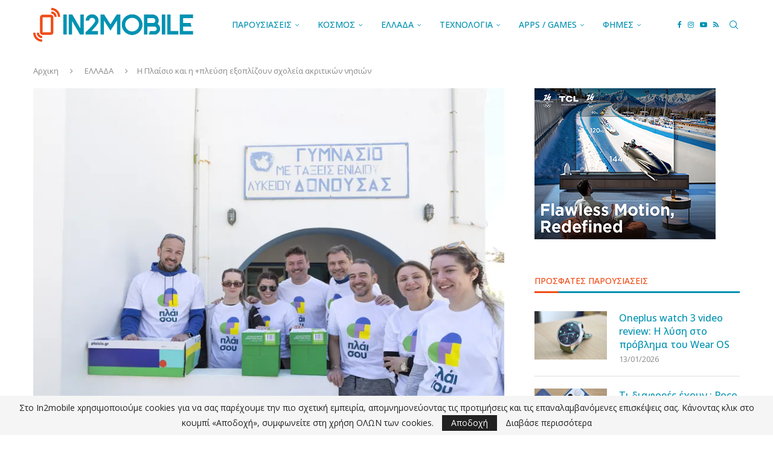

--- FILE ---
content_type: text/html; charset=UTF-8
request_url: https://in2mobile.gr/2023/05/19/plaisio-kai-pleysi/
body_size: 33115
content:
<!DOCTYPE html>
<html dir="ltr" lang="el" prefix="og: https://ogp.me/ns#">
<head>
    <meta charset="UTF-8">
    <meta http-equiv="X-UA-Compatible" content="IE=edge">
    <meta name="viewport" content="width=device-width, initial-scale=1">
    <link rel="profile" href="https://gmpg.org/xfn/11"/>
    <link rel="alternate" type="application/rss+xml" title="IN2MOBILE RSS Feed"
          href="https://in2mobile.gr/feed/"/>
    <link rel="alternate" type="application/atom+xml" title="IN2MOBILE Atom Feed"
          href="https://in2mobile.gr/feed/atom/"/>
    <link rel="pingback" href="https://in2mobile.gr/xmlrpc.php"/>
    <!--[if lt IE 9]>
	<script src="https://in2mobile.gr/wp-content/themes/soledad/js/html5.js"></script>
	<![endif]-->
	<title>Η Πλαίσιο και η +πλεύση εξοπλίζουν σχολεία ακριτικών νησιών - IN2MOBILE</title>
<link rel='preconnect' href='https://fonts.googleapis.com' />
<link rel='preconnect' href='https://fonts.gstatic.com' />
<meta http-equiv='x-dns-prefetch-control' content='on'>
<link rel='dns-prefetch' href='//fonts.googleapis.com' />
<link rel='dns-prefetch' href='//fonts.gstatic.com' />
<link rel='dns-prefetch' href='//s.gravatar.com' />
<link rel='dns-prefetch' href='//www.google-analytics.com' />

		<!-- All in One SEO 4.9.2 - aioseo.com -->
	<meta name="description" content="Η Πλαίσιο, ένωσε τις δυνάμεις της με τη +πλεύση (ΣΥΜΠΛΕΥΣΗ ΑΜΚΕ), δωρίζοντας στα νησιά του φετινού της διάπλου, γραφική ύλη, σχολικά καθώς και λευκές συσκευές για την κάλυψη των αναγκών 12 σχολείων όλων των βαθμίδων των νησιών της αποστολής. Ο 9ος διάπλους της +πλεύσης, που την τελευταία δεκαετία υποστηρίζει και βελτιώνει τις συνθήκες διαβίωσης των" />
	<meta name="robots" content="max-image-preview:large" />
	<meta name="author" content="Kostas Gliatiotis"/>
	<meta name="google-site-verification" content="LQ7P04U0sNXwRPpMX5f2YxDduKFb5RRNiCOKsqtXAXA" />
	<link rel="canonical" href="https://in2mobile.gr/2023/05/19/plaisio-kai-pleysi/" />
	<meta name="generator" content="All in One SEO (AIOSEO) 4.9.2" />
		<meta property="og:locale" content="el_GR" />
		<meta property="og:site_name" content="IN2MOBILE -" />
		<meta property="og:type" content="article" />
		<meta property="og:title" content="Η Πλαίσιο και η +πλεύση εξοπλίζουν σχολεία ακριτικών νησιών - IN2MOBILE" />
		<meta property="og:description" content="Η Πλαίσιο, ένωσε τις δυνάμεις της με τη +πλεύση (ΣΥΜΠΛΕΥΣΗ ΑΜΚΕ), δωρίζοντας στα νησιά του φετινού της διάπλου, γραφική ύλη, σχολικά καθώς και λευκές συσκευές για την κάλυψη των αναγκών 12 σχολείων όλων των βαθμίδων των νησιών της αποστολής. Ο 9ος διάπλους της +πλεύσης, που την τελευταία δεκαετία υποστηρίζει και βελτιώνει τις συνθήκες διαβίωσης των" />
		<meta property="og:url" content="https://in2mobile.gr/2023/05/19/plaisio-kai-pleysi/" />
		<meta property="og:image" content="https://in2mobile.gr/wp-content/uploads/2023/07/In2mobile_logo_v2.png" />
		<meta property="og:image:secure_url" content="https://in2mobile.gr/wp-content/uploads/2023/07/In2mobile_logo_v2.png" />
		<meta property="og:image:width" content="499" />
		<meta property="og:image:height" content="105" />
		<meta property="article:published_time" content="2023-05-19T10:33:45+00:00" />
		<meta property="article:modified_time" content="2023-05-19T10:33:45+00:00" />
		<meta property="article:publisher" content="https://www.facebook.com/in2mobile" />
		<meta name="twitter:card" content="summary_large_image" />
		<meta name="twitter:site" content="@in2mobilegr" />
		<meta name="twitter:title" content="Η Πλαίσιο και η +πλεύση εξοπλίζουν σχολεία ακριτικών νησιών - IN2MOBILE" />
		<meta name="twitter:description" content="Η Πλαίσιο, ένωσε τις δυνάμεις της με τη +πλεύση (ΣΥΜΠΛΕΥΣΗ ΑΜΚΕ), δωρίζοντας στα νησιά του φετινού της διάπλου, γραφική ύλη, σχολικά καθώς και λευκές συσκευές για την κάλυψη των αναγκών 12 σχολείων όλων των βαθμίδων των νησιών της αποστολής. Ο 9ος διάπλους της +πλεύσης, που την τελευταία δεκαετία υποστηρίζει και βελτιώνει τις συνθήκες διαβίωσης των" />
		<meta name="twitter:creator" content="@in2mobilegr" />
		<meta name="twitter:image" content="https://in2mobile.gr/wp-content/uploads/2023/07/In2mobile_logo_v2.png" />
		<script type="application/ld+json" class="aioseo-schema">
			{"@context":"https:\/\/schema.org","@graph":[{"@type":"BlogPosting","@id":"https:\/\/in2mobile.gr\/2023\/05\/19\/plaisio-kai-pleysi\/#blogposting","name":"\u0397 \u03a0\u03bb\u03b1\u03af\u03c3\u03b9\u03bf \u03ba\u03b1\u03b9 \u03b7 +\u03c0\u03bb\u03b5\u03cd\u03c3\u03b7 \u03b5\u03be\u03bf\u03c0\u03bb\u03af\u03b6\u03bf\u03c5\u03bd \u03c3\u03c7\u03bf\u03bb\u03b5\u03af\u03b1 \u03b1\u03ba\u03c1\u03b9\u03c4\u03b9\u03ba\u03ce\u03bd \u03bd\u03b7\u03c3\u03b9\u03ce\u03bd - IN2MOBILE","headline":"\u0397 \u03a0\u03bb\u03b1\u03af\u03c3\u03b9\u03bf \u03ba\u03b1\u03b9 \u03b7 +\u03c0\u03bb\u03b5\u03cd\u03c3\u03b7 \u03b5\u03be\u03bf\u03c0\u03bb\u03af\u03b6\u03bf\u03c5\u03bd \u03c3\u03c7\u03bf\u03bb\u03b5\u03af\u03b1 \u03b1\u03ba\u03c1\u03b9\u03c4\u03b9\u03ba\u03ce\u03bd \u03bd\u03b7\u03c3\u03b9\u03ce\u03bd","author":{"@id":"https:\/\/in2mobile.gr\/author\/gliatiotis-kostas\/#author"},"publisher":{"@id":"https:\/\/in2mobile.gr\/#organization"},"image":{"@type":"ImageObject","url":"https:\/\/i0.wp.com\/in2mobile.gr\/wp-content\/uploads\/2023\/05\/plaisio-1.jpg?fit=800%2C566&ssl=1","width":800,"height":566},"datePublished":"2023-05-19T13:33:45+03:00","dateModified":"2023-05-19T13:33:45+03:00","inLanguage":"el","mainEntityOfPage":{"@id":"https:\/\/in2mobile.gr\/2023\/05\/19\/plaisio-kai-pleysi\/#webpage"},"isPartOf":{"@id":"https:\/\/in2mobile.gr\/2023\/05\/19\/plaisio-kai-pleysi\/#webpage"},"articleSection":"\u0395\u039b\u039b\u0391\u0394\u0391, \u03a4\u0395\u03a7\u039d\u039f\u039b\u039f\u0393\u0399\u0391"},{"@type":"BreadcrumbList","@id":"https:\/\/in2mobile.gr\/2023\/05\/19\/plaisio-kai-pleysi\/#breadcrumblist","itemListElement":[{"@type":"ListItem","@id":"https:\/\/in2mobile.gr#listItem","position":1,"name":"Home","item":"https:\/\/in2mobile.gr","nextItem":{"@type":"ListItem","@id":"https:\/\/in2mobile.gr\/category\/news_greece\/#listItem","name":"\u0395\u039b\u039b\u0391\u0394\u0391"}},{"@type":"ListItem","@id":"https:\/\/in2mobile.gr\/category\/news_greece\/#listItem","position":2,"name":"\u0395\u039b\u039b\u0391\u0394\u0391","item":"https:\/\/in2mobile.gr\/category\/news_greece\/","nextItem":{"@type":"ListItem","@id":"https:\/\/in2mobile.gr\/2023\/05\/19\/plaisio-kai-pleysi\/#listItem","name":"\u0397 \u03a0\u03bb\u03b1\u03af\u03c3\u03b9\u03bf \u03ba\u03b1\u03b9 \u03b7 +\u03c0\u03bb\u03b5\u03cd\u03c3\u03b7 \u03b5\u03be\u03bf\u03c0\u03bb\u03af\u03b6\u03bf\u03c5\u03bd \u03c3\u03c7\u03bf\u03bb\u03b5\u03af\u03b1 \u03b1\u03ba\u03c1\u03b9\u03c4\u03b9\u03ba\u03ce\u03bd \u03bd\u03b7\u03c3\u03b9\u03ce\u03bd"},"previousItem":{"@type":"ListItem","@id":"https:\/\/in2mobile.gr#listItem","name":"Home"}},{"@type":"ListItem","@id":"https:\/\/in2mobile.gr\/2023\/05\/19\/plaisio-kai-pleysi\/#listItem","position":3,"name":"\u0397 \u03a0\u03bb\u03b1\u03af\u03c3\u03b9\u03bf \u03ba\u03b1\u03b9 \u03b7 +\u03c0\u03bb\u03b5\u03cd\u03c3\u03b7 \u03b5\u03be\u03bf\u03c0\u03bb\u03af\u03b6\u03bf\u03c5\u03bd \u03c3\u03c7\u03bf\u03bb\u03b5\u03af\u03b1 \u03b1\u03ba\u03c1\u03b9\u03c4\u03b9\u03ba\u03ce\u03bd \u03bd\u03b7\u03c3\u03b9\u03ce\u03bd","previousItem":{"@type":"ListItem","@id":"https:\/\/in2mobile.gr\/category\/news_greece\/#listItem","name":"\u0395\u039b\u039b\u0391\u0394\u0391"}}]},{"@type":"Organization","@id":"https:\/\/in2mobile.gr\/#organization","name":"IN2MOBILE","url":"https:\/\/in2mobile.gr\/","logo":{"@type":"ImageObject","url":"https:\/\/i0.wp.com\/in2mobile.gr\/wp-content\/uploads\/2023\/07\/In2mobile_logo_v2.png?fit=499%2C105&ssl=1","@id":"https:\/\/in2mobile.gr\/2023\/05\/19\/plaisio-kai-pleysi\/#organizationLogo","width":499,"height":105},"image":{"@id":"https:\/\/in2mobile.gr\/2023\/05\/19\/plaisio-kai-pleysi\/#organizationLogo"},"sameAs":["https:\/\/www.facebook.com\/in2mobile","https:\/\/twitter.com\/in2mobilegr","https:\/\/www.instagram.com\/in2mobile\/","https:\/\/www.youtube.com\/channel\/UC3N3zkEciAEWTTaLn9POiAw"]},{"@type":"Person","@id":"https:\/\/in2mobile.gr\/author\/gliatiotis-kostas\/#author","url":"https:\/\/in2mobile.gr\/author\/gliatiotis-kostas\/","name":"Kostas Gliatiotis","image":{"@type":"ImageObject","@id":"https:\/\/in2mobile.gr\/2023\/05\/19\/plaisio-kai-pleysi\/#authorImage","url":"https:\/\/in2mobile.gr\/wp-content\/uploads\/2023\/01\/cropped-267525521_10159543278505446_6793886449252601752_n-96x96.jpg","width":96,"height":96,"caption":"Kostas Gliatiotis"}},{"@type":"WebPage","@id":"https:\/\/in2mobile.gr\/2023\/05\/19\/plaisio-kai-pleysi\/#webpage","url":"https:\/\/in2mobile.gr\/2023\/05\/19\/plaisio-kai-pleysi\/","name":"\u0397 \u03a0\u03bb\u03b1\u03af\u03c3\u03b9\u03bf \u03ba\u03b1\u03b9 \u03b7 +\u03c0\u03bb\u03b5\u03cd\u03c3\u03b7 \u03b5\u03be\u03bf\u03c0\u03bb\u03af\u03b6\u03bf\u03c5\u03bd \u03c3\u03c7\u03bf\u03bb\u03b5\u03af\u03b1 \u03b1\u03ba\u03c1\u03b9\u03c4\u03b9\u03ba\u03ce\u03bd \u03bd\u03b7\u03c3\u03b9\u03ce\u03bd - IN2MOBILE","description":"\u0397 \u03a0\u03bb\u03b1\u03af\u03c3\u03b9\u03bf, \u03ad\u03bd\u03c9\u03c3\u03b5 \u03c4\u03b9\u03c2 \u03b4\u03c5\u03bd\u03ac\u03bc\u03b5\u03b9\u03c2 \u03c4\u03b7\u03c2 \u03bc\u03b5 \u03c4\u03b7 +\u03c0\u03bb\u03b5\u03cd\u03c3\u03b7 (\u03a3\u03a5\u039c\u03a0\u039b\u0395\u03a5\u03a3\u0397 \u0391\u039c\u039a\u0395), \u03b4\u03c9\u03c1\u03af\u03b6\u03bf\u03bd\u03c4\u03b1\u03c2 \u03c3\u03c4\u03b1 \u03bd\u03b7\u03c3\u03b9\u03ac \u03c4\u03bf\u03c5 \u03c6\u03b5\u03c4\u03b9\u03bd\u03bf\u03cd \u03c4\u03b7\u03c2 \u03b4\u03b9\u03ac\u03c0\u03bb\u03bf\u03c5, \u03b3\u03c1\u03b1\u03c6\u03b9\u03ba\u03ae \u03cd\u03bb\u03b7, \u03c3\u03c7\u03bf\u03bb\u03b9\u03ba\u03ac \u03ba\u03b1\u03b8\u03ce\u03c2 \u03ba\u03b1\u03b9 \u03bb\u03b5\u03c5\u03ba\u03ad\u03c2 \u03c3\u03c5\u03c3\u03ba\u03b5\u03c5\u03ad\u03c2 \u03b3\u03b9\u03b1 \u03c4\u03b7\u03bd \u03ba\u03ac\u03bb\u03c5\u03c8\u03b7 \u03c4\u03c9\u03bd \u03b1\u03bd\u03b1\u03b3\u03ba\u03ce\u03bd 12 \u03c3\u03c7\u03bf\u03bb\u03b5\u03af\u03c9\u03bd \u03cc\u03bb\u03c9\u03bd \u03c4\u03c9\u03bd \u03b2\u03b1\u03b8\u03bc\u03af\u03b4\u03c9\u03bd \u03c4\u03c9\u03bd \u03bd\u03b7\u03c3\u03b9\u03ce\u03bd \u03c4\u03b7\u03c2 \u03b1\u03c0\u03bf\u03c3\u03c4\u03bf\u03bb\u03ae\u03c2. \u039f 9\u03bf\u03c2 \u03b4\u03b9\u03ac\u03c0\u03bb\u03bf\u03c5\u03c2 \u03c4\u03b7\u03c2 +\u03c0\u03bb\u03b5\u03cd\u03c3\u03b7\u03c2, \u03c0\u03bf\u03c5 \u03c4\u03b7\u03bd \u03c4\u03b5\u03bb\u03b5\u03c5\u03c4\u03b1\u03af\u03b1 \u03b4\u03b5\u03ba\u03b1\u03b5\u03c4\u03af\u03b1 \u03c5\u03c0\u03bf\u03c3\u03c4\u03b7\u03c1\u03af\u03b6\u03b5\u03b9 \u03ba\u03b1\u03b9 \u03b2\u03b5\u03bb\u03c4\u03b9\u03ce\u03bd\u03b5\u03b9 \u03c4\u03b9\u03c2 \u03c3\u03c5\u03bd\u03b8\u03ae\u03ba\u03b5\u03c2 \u03b4\u03b9\u03b1\u03b2\u03af\u03c9\u03c3\u03b7\u03c2 \u03c4\u03c9\u03bd","inLanguage":"el","isPartOf":{"@id":"https:\/\/in2mobile.gr\/#website"},"breadcrumb":{"@id":"https:\/\/in2mobile.gr\/2023\/05\/19\/plaisio-kai-pleysi\/#breadcrumblist"},"author":{"@id":"https:\/\/in2mobile.gr\/author\/gliatiotis-kostas\/#author"},"creator":{"@id":"https:\/\/in2mobile.gr\/author\/gliatiotis-kostas\/#author"},"image":{"@type":"ImageObject","url":"https:\/\/i0.wp.com\/in2mobile.gr\/wp-content\/uploads\/2023\/05\/plaisio-1.jpg?fit=800%2C566&ssl=1","@id":"https:\/\/in2mobile.gr\/2023\/05\/19\/plaisio-kai-pleysi\/#mainImage","width":800,"height":566},"primaryImageOfPage":{"@id":"https:\/\/in2mobile.gr\/2023\/05\/19\/plaisio-kai-pleysi\/#mainImage"},"datePublished":"2023-05-19T13:33:45+03:00","dateModified":"2023-05-19T13:33:45+03:00"},{"@type":"WebSite","@id":"https:\/\/in2mobile.gr\/#website","url":"https:\/\/in2mobile.gr\/","name":"IN2MOBILE","inLanguage":"el","publisher":{"@id":"https:\/\/in2mobile.gr\/#organization"}}]}
		</script>
		<!-- All in One SEO -->

<link rel='dns-prefetch' href='//stats.wp.com' />
<link rel='dns-prefetch' href='//fonts.googleapis.com' />
<link rel='dns-prefetch' href='//jetpack.wordpress.com' />
<link rel='dns-prefetch' href='//s0.wp.com' />
<link rel='dns-prefetch' href='//public-api.wordpress.com' />
<link rel='dns-prefetch' href='//0.gravatar.com' />
<link rel='dns-prefetch' href='//1.gravatar.com' />
<link rel='dns-prefetch' href='//2.gravatar.com' />
<link rel='preconnect' href='//i0.wp.com' />
<link rel='preconnect' href='//c0.wp.com' />
<link rel="alternate" type="application/rss+xml" title="Ροή RSS &raquo; IN2MOBILE" href="https://in2mobile.gr/feed/" />
<link rel="alternate" type="application/rss+xml" title="Ροή Σχολίων &raquo; IN2MOBILE" href="https://in2mobile.gr/comments/feed/" />
<link rel="alternate" type="application/rss+xml" title="Ροή Σχολίων IN2MOBILE &raquo; Η Πλαίσιο και η +πλεύση εξοπλίζουν σχολεία ακριτικών νησιών" href="https://in2mobile.gr/2023/05/19/plaisio-kai-pleysi/feed/" />
<link rel="alternate" title="oEmbed (JSON)" type="application/json+oembed" href="https://in2mobile.gr/wp-json/oembed/1.0/embed?url=https%3A%2F%2Fin2mobile.gr%2F2023%2F05%2F19%2Fplaisio-kai-pleysi%2F" />
<link rel="alternate" title="oEmbed (XML)" type="text/xml+oembed" href="https://in2mobile.gr/wp-json/oembed/1.0/embed?url=https%3A%2F%2Fin2mobile.gr%2F2023%2F05%2F19%2Fplaisio-kai-pleysi%2F&#038;format=xml" />
		<!-- This site uses the Google Analytics by MonsterInsights plugin v9.11.1 - Using Analytics tracking - https://www.monsterinsights.com/ -->
							<script src="//www.googletagmanager.com/gtag/js?id=G-X4WM5LLBXN"  data-cfasync="false" data-wpfc-render="false" type="text/javascript" async></script>
			<script data-cfasync="false" data-wpfc-render="false" type="text/javascript">
				var mi_version = '9.11.1';
				var mi_track_user = true;
				var mi_no_track_reason = '';
								var MonsterInsightsDefaultLocations = {"page_location":"https:\/\/in2mobile.gr\/2023\/05\/19\/plaisio-kai-pleysi\/"};
								if ( typeof MonsterInsightsPrivacyGuardFilter === 'function' ) {
					var MonsterInsightsLocations = (typeof MonsterInsightsExcludeQuery === 'object') ? MonsterInsightsPrivacyGuardFilter( MonsterInsightsExcludeQuery ) : MonsterInsightsPrivacyGuardFilter( MonsterInsightsDefaultLocations );
				} else {
					var MonsterInsightsLocations = (typeof MonsterInsightsExcludeQuery === 'object') ? MonsterInsightsExcludeQuery : MonsterInsightsDefaultLocations;
				}

								var disableStrs = [
										'ga-disable-G-X4WM5LLBXN',
									];

				/* Function to detect opted out users */
				function __gtagTrackerIsOptedOut() {
					for (var index = 0; index < disableStrs.length; index++) {
						if (document.cookie.indexOf(disableStrs[index] + '=true') > -1) {
							return true;
						}
					}

					return false;
				}

				/* Disable tracking if the opt-out cookie exists. */
				if (__gtagTrackerIsOptedOut()) {
					for (var index = 0; index < disableStrs.length; index++) {
						window[disableStrs[index]] = true;
					}
				}

				/* Opt-out function */
				function __gtagTrackerOptout() {
					for (var index = 0; index < disableStrs.length; index++) {
						document.cookie = disableStrs[index] + '=true; expires=Thu, 31 Dec 2099 23:59:59 UTC; path=/';
						window[disableStrs[index]] = true;
					}
				}

				if ('undefined' === typeof gaOptout) {
					function gaOptout() {
						__gtagTrackerOptout();
					}
				}
								window.dataLayer = window.dataLayer || [];

				window.MonsterInsightsDualTracker = {
					helpers: {},
					trackers: {},
				};
				if (mi_track_user) {
					function __gtagDataLayer() {
						dataLayer.push(arguments);
					}

					function __gtagTracker(type, name, parameters) {
						if (!parameters) {
							parameters = {};
						}

						if (parameters.send_to) {
							__gtagDataLayer.apply(null, arguments);
							return;
						}

						if (type === 'event') {
														parameters.send_to = monsterinsights_frontend.v4_id;
							var hookName = name;
							if (typeof parameters['event_category'] !== 'undefined') {
								hookName = parameters['event_category'] + ':' + name;
							}

							if (typeof MonsterInsightsDualTracker.trackers[hookName] !== 'undefined') {
								MonsterInsightsDualTracker.trackers[hookName](parameters);
							} else {
								__gtagDataLayer('event', name, parameters);
							}
							
						} else {
							__gtagDataLayer.apply(null, arguments);
						}
					}

					__gtagTracker('js', new Date());
					__gtagTracker('set', {
						'developer_id.dZGIzZG': true,
											});
					if ( MonsterInsightsLocations.page_location ) {
						__gtagTracker('set', MonsterInsightsLocations);
					}
										__gtagTracker('config', 'G-X4WM5LLBXN', {"forceSSL":"true"} );
										window.gtag = __gtagTracker;										(function () {
						/* https://developers.google.com/analytics/devguides/collection/analyticsjs/ */
						/* ga and __gaTracker compatibility shim. */
						var noopfn = function () {
							return null;
						};
						var newtracker = function () {
							return new Tracker();
						};
						var Tracker = function () {
							return null;
						};
						var p = Tracker.prototype;
						p.get = noopfn;
						p.set = noopfn;
						p.send = function () {
							var args = Array.prototype.slice.call(arguments);
							args.unshift('send');
							__gaTracker.apply(null, args);
						};
						var __gaTracker = function () {
							var len = arguments.length;
							if (len === 0) {
								return;
							}
							var f = arguments[len - 1];
							if (typeof f !== 'object' || f === null || typeof f.hitCallback !== 'function') {
								if ('send' === arguments[0]) {
									var hitConverted, hitObject = false, action;
									if ('event' === arguments[1]) {
										if ('undefined' !== typeof arguments[3]) {
											hitObject = {
												'eventAction': arguments[3],
												'eventCategory': arguments[2],
												'eventLabel': arguments[4],
												'value': arguments[5] ? arguments[5] : 1,
											}
										}
									}
									if ('pageview' === arguments[1]) {
										if ('undefined' !== typeof arguments[2]) {
											hitObject = {
												'eventAction': 'page_view',
												'page_path': arguments[2],
											}
										}
									}
									if (typeof arguments[2] === 'object') {
										hitObject = arguments[2];
									}
									if (typeof arguments[5] === 'object') {
										Object.assign(hitObject, arguments[5]);
									}
									if ('undefined' !== typeof arguments[1].hitType) {
										hitObject = arguments[1];
										if ('pageview' === hitObject.hitType) {
											hitObject.eventAction = 'page_view';
										}
									}
									if (hitObject) {
										action = 'timing' === arguments[1].hitType ? 'timing_complete' : hitObject.eventAction;
										hitConverted = mapArgs(hitObject);
										__gtagTracker('event', action, hitConverted);
									}
								}
								return;
							}

							function mapArgs(args) {
								var arg, hit = {};
								var gaMap = {
									'eventCategory': 'event_category',
									'eventAction': 'event_action',
									'eventLabel': 'event_label',
									'eventValue': 'event_value',
									'nonInteraction': 'non_interaction',
									'timingCategory': 'event_category',
									'timingVar': 'name',
									'timingValue': 'value',
									'timingLabel': 'event_label',
									'page': 'page_path',
									'location': 'page_location',
									'title': 'page_title',
									'referrer' : 'page_referrer',
								};
								for (arg in args) {
																		if (!(!args.hasOwnProperty(arg) || !gaMap.hasOwnProperty(arg))) {
										hit[gaMap[arg]] = args[arg];
									} else {
										hit[arg] = args[arg];
									}
								}
								return hit;
							}

							try {
								f.hitCallback();
							} catch (ex) {
							}
						};
						__gaTracker.create = newtracker;
						__gaTracker.getByName = newtracker;
						__gaTracker.getAll = function () {
							return [];
						};
						__gaTracker.remove = noopfn;
						__gaTracker.loaded = true;
						window['__gaTracker'] = __gaTracker;
					})();
									} else {
										console.log("");
					(function () {
						function __gtagTracker() {
							return null;
						}

						window['__gtagTracker'] = __gtagTracker;
						window['gtag'] = __gtagTracker;
					})();
									}
			</script>
							<!-- / Google Analytics by MonsterInsights -->
		<!-- in2mobile.gr is managing ads with Advanced Ads 2.0.15 – https://wpadvancedads.com/ --><script id="in2mo-ready">
			window.advanced_ads_ready=function(e,a){a=a||"complete";var d=function(e){return"interactive"===a?"loading"!==e:"complete"===e};d(document.readyState)?e():document.addEventListener("readystatechange",(function(a){d(a.target.readyState)&&e()}),{once:"interactive"===a})},window.advanced_ads_ready_queue=window.advanced_ads_ready_queue||[];		</script>
		<style id='wp-img-auto-sizes-contain-inline-css' type='text/css'>
img:is([sizes=auto i],[sizes^="auto," i]){contain-intrinsic-size:3000px 1500px}
/*# sourceURL=wp-img-auto-sizes-contain-inline-css */
</style>
<link rel='stylesheet' id='ct-shortcodes-css' href='https://in2mobile.gr/wp-content/plugins/ct-shortcodes/shortcodes.css?ver=6.9' type='text/css' media='all' />
<style id='wp-emoji-styles-inline-css' type='text/css'>

	img.wp-smiley, img.emoji {
		display: inline !important;
		border: none !important;
		box-shadow: none !important;
		height: 1em !important;
		width: 1em !important;
		margin: 0 0.07em !important;
		vertical-align: -0.1em !important;
		background: none !important;
		padding: 0 !important;
	}
/*# sourceURL=wp-emoji-styles-inline-css */
</style>
<style id='wp-block-library-inline-css' type='text/css'>
:root{--wp-block-synced-color:#7a00df;--wp-block-synced-color--rgb:122,0,223;--wp-bound-block-color:var(--wp-block-synced-color);--wp-editor-canvas-background:#ddd;--wp-admin-theme-color:#007cba;--wp-admin-theme-color--rgb:0,124,186;--wp-admin-theme-color-darker-10:#006ba1;--wp-admin-theme-color-darker-10--rgb:0,107,160.5;--wp-admin-theme-color-darker-20:#005a87;--wp-admin-theme-color-darker-20--rgb:0,90,135;--wp-admin-border-width-focus:2px}@media (min-resolution:192dpi){:root{--wp-admin-border-width-focus:1.5px}}.wp-element-button{cursor:pointer}:root .has-very-light-gray-background-color{background-color:#eee}:root .has-very-dark-gray-background-color{background-color:#313131}:root .has-very-light-gray-color{color:#eee}:root .has-very-dark-gray-color{color:#313131}:root .has-vivid-green-cyan-to-vivid-cyan-blue-gradient-background{background:linear-gradient(135deg,#00d084,#0693e3)}:root .has-purple-crush-gradient-background{background:linear-gradient(135deg,#34e2e4,#4721fb 50%,#ab1dfe)}:root .has-hazy-dawn-gradient-background{background:linear-gradient(135deg,#faaca8,#dad0ec)}:root .has-subdued-olive-gradient-background{background:linear-gradient(135deg,#fafae1,#67a671)}:root .has-atomic-cream-gradient-background{background:linear-gradient(135deg,#fdd79a,#004a59)}:root .has-nightshade-gradient-background{background:linear-gradient(135deg,#330968,#31cdcf)}:root .has-midnight-gradient-background{background:linear-gradient(135deg,#020381,#2874fc)}:root{--wp--preset--font-size--normal:16px;--wp--preset--font-size--huge:42px}.has-regular-font-size{font-size:1em}.has-larger-font-size{font-size:2.625em}.has-normal-font-size{font-size:var(--wp--preset--font-size--normal)}.has-huge-font-size{font-size:var(--wp--preset--font-size--huge)}.has-text-align-center{text-align:center}.has-text-align-left{text-align:left}.has-text-align-right{text-align:right}.has-fit-text{white-space:nowrap!important}#end-resizable-editor-section{display:none}.aligncenter{clear:both}.items-justified-left{justify-content:flex-start}.items-justified-center{justify-content:center}.items-justified-right{justify-content:flex-end}.items-justified-space-between{justify-content:space-between}.screen-reader-text{border:0;clip-path:inset(50%);height:1px;margin:-1px;overflow:hidden;padding:0;position:absolute;width:1px;word-wrap:normal!important}.screen-reader-text:focus{background-color:#ddd;clip-path:none;color:#444;display:block;font-size:1em;height:auto;left:5px;line-height:normal;padding:15px 23px 14px;text-decoration:none;top:5px;width:auto;z-index:100000}html :where(.has-border-color){border-style:solid}html :where([style*=border-top-color]){border-top-style:solid}html :where([style*=border-right-color]){border-right-style:solid}html :where([style*=border-bottom-color]){border-bottom-style:solid}html :where([style*=border-left-color]){border-left-style:solid}html :where([style*=border-width]){border-style:solid}html :where([style*=border-top-width]){border-top-style:solid}html :where([style*=border-right-width]){border-right-style:solid}html :where([style*=border-bottom-width]){border-bottom-style:solid}html :where([style*=border-left-width]){border-left-style:solid}html :where(img[class*=wp-image-]){height:auto;max-width:100%}:where(figure){margin:0 0 1em}html :where(.is-position-sticky){--wp-admin--admin-bar--position-offset:var(--wp-admin--admin-bar--height,0px)}@media screen and (max-width:600px){html :where(.is-position-sticky){--wp-admin--admin-bar--position-offset:0px}}

/*# sourceURL=wp-block-library-inline-css */
</style><style id='global-styles-inline-css' type='text/css'>
:root{--wp--preset--aspect-ratio--square: 1;--wp--preset--aspect-ratio--4-3: 4/3;--wp--preset--aspect-ratio--3-4: 3/4;--wp--preset--aspect-ratio--3-2: 3/2;--wp--preset--aspect-ratio--2-3: 2/3;--wp--preset--aspect-ratio--16-9: 16/9;--wp--preset--aspect-ratio--9-16: 9/16;--wp--preset--color--black: #000000;--wp--preset--color--cyan-bluish-gray: #abb8c3;--wp--preset--color--white: #ffffff;--wp--preset--color--pale-pink: #f78da7;--wp--preset--color--vivid-red: #cf2e2e;--wp--preset--color--luminous-vivid-orange: #ff6900;--wp--preset--color--luminous-vivid-amber: #fcb900;--wp--preset--color--light-green-cyan: #7bdcb5;--wp--preset--color--vivid-green-cyan: #00d084;--wp--preset--color--pale-cyan-blue: #8ed1fc;--wp--preset--color--vivid-cyan-blue: #0693e3;--wp--preset--color--vivid-purple: #9b51e0;--wp--preset--gradient--vivid-cyan-blue-to-vivid-purple: linear-gradient(135deg,rgb(6,147,227) 0%,rgb(155,81,224) 100%);--wp--preset--gradient--light-green-cyan-to-vivid-green-cyan: linear-gradient(135deg,rgb(122,220,180) 0%,rgb(0,208,130) 100%);--wp--preset--gradient--luminous-vivid-amber-to-luminous-vivid-orange: linear-gradient(135deg,rgb(252,185,0) 0%,rgb(255,105,0) 100%);--wp--preset--gradient--luminous-vivid-orange-to-vivid-red: linear-gradient(135deg,rgb(255,105,0) 0%,rgb(207,46,46) 100%);--wp--preset--gradient--very-light-gray-to-cyan-bluish-gray: linear-gradient(135deg,rgb(238,238,238) 0%,rgb(169,184,195) 100%);--wp--preset--gradient--cool-to-warm-spectrum: linear-gradient(135deg,rgb(74,234,220) 0%,rgb(151,120,209) 20%,rgb(207,42,186) 40%,rgb(238,44,130) 60%,rgb(251,105,98) 80%,rgb(254,248,76) 100%);--wp--preset--gradient--blush-light-purple: linear-gradient(135deg,rgb(255,206,236) 0%,rgb(152,150,240) 100%);--wp--preset--gradient--blush-bordeaux: linear-gradient(135deg,rgb(254,205,165) 0%,rgb(254,45,45) 50%,rgb(107,0,62) 100%);--wp--preset--gradient--luminous-dusk: linear-gradient(135deg,rgb(255,203,112) 0%,rgb(199,81,192) 50%,rgb(65,88,208) 100%);--wp--preset--gradient--pale-ocean: linear-gradient(135deg,rgb(255,245,203) 0%,rgb(182,227,212) 50%,rgb(51,167,181) 100%);--wp--preset--gradient--electric-grass: linear-gradient(135deg,rgb(202,248,128) 0%,rgb(113,206,126) 100%);--wp--preset--gradient--midnight: linear-gradient(135deg,rgb(2,3,129) 0%,rgb(40,116,252) 100%);--wp--preset--font-size--small: 12px;--wp--preset--font-size--medium: 20px;--wp--preset--font-size--large: 32px;--wp--preset--font-size--x-large: 42px;--wp--preset--font-size--normal: 14px;--wp--preset--font-size--huge: 42px;--wp--preset--spacing--20: 0.44rem;--wp--preset--spacing--30: 0.67rem;--wp--preset--spacing--40: 1rem;--wp--preset--spacing--50: 1.5rem;--wp--preset--spacing--60: 2.25rem;--wp--preset--spacing--70: 3.38rem;--wp--preset--spacing--80: 5.06rem;--wp--preset--shadow--natural: 6px 6px 9px rgba(0, 0, 0, 0.2);--wp--preset--shadow--deep: 12px 12px 50px rgba(0, 0, 0, 0.4);--wp--preset--shadow--sharp: 6px 6px 0px rgba(0, 0, 0, 0.2);--wp--preset--shadow--outlined: 6px 6px 0px -3px rgb(255, 255, 255), 6px 6px rgb(0, 0, 0);--wp--preset--shadow--crisp: 6px 6px 0px rgb(0, 0, 0);}:where(.is-layout-flex){gap: 0.5em;}:where(.is-layout-grid){gap: 0.5em;}body .is-layout-flex{display: flex;}.is-layout-flex{flex-wrap: wrap;align-items: center;}.is-layout-flex > :is(*, div){margin: 0;}body .is-layout-grid{display: grid;}.is-layout-grid > :is(*, div){margin: 0;}:where(.wp-block-columns.is-layout-flex){gap: 2em;}:where(.wp-block-columns.is-layout-grid){gap: 2em;}:where(.wp-block-post-template.is-layout-flex){gap: 1.25em;}:where(.wp-block-post-template.is-layout-grid){gap: 1.25em;}.has-black-color{color: var(--wp--preset--color--black) !important;}.has-cyan-bluish-gray-color{color: var(--wp--preset--color--cyan-bluish-gray) !important;}.has-white-color{color: var(--wp--preset--color--white) !important;}.has-pale-pink-color{color: var(--wp--preset--color--pale-pink) !important;}.has-vivid-red-color{color: var(--wp--preset--color--vivid-red) !important;}.has-luminous-vivid-orange-color{color: var(--wp--preset--color--luminous-vivid-orange) !important;}.has-luminous-vivid-amber-color{color: var(--wp--preset--color--luminous-vivid-amber) !important;}.has-light-green-cyan-color{color: var(--wp--preset--color--light-green-cyan) !important;}.has-vivid-green-cyan-color{color: var(--wp--preset--color--vivid-green-cyan) !important;}.has-pale-cyan-blue-color{color: var(--wp--preset--color--pale-cyan-blue) !important;}.has-vivid-cyan-blue-color{color: var(--wp--preset--color--vivid-cyan-blue) !important;}.has-vivid-purple-color{color: var(--wp--preset--color--vivid-purple) !important;}.has-black-background-color{background-color: var(--wp--preset--color--black) !important;}.has-cyan-bluish-gray-background-color{background-color: var(--wp--preset--color--cyan-bluish-gray) !important;}.has-white-background-color{background-color: var(--wp--preset--color--white) !important;}.has-pale-pink-background-color{background-color: var(--wp--preset--color--pale-pink) !important;}.has-vivid-red-background-color{background-color: var(--wp--preset--color--vivid-red) !important;}.has-luminous-vivid-orange-background-color{background-color: var(--wp--preset--color--luminous-vivid-orange) !important;}.has-luminous-vivid-amber-background-color{background-color: var(--wp--preset--color--luminous-vivid-amber) !important;}.has-light-green-cyan-background-color{background-color: var(--wp--preset--color--light-green-cyan) !important;}.has-vivid-green-cyan-background-color{background-color: var(--wp--preset--color--vivid-green-cyan) !important;}.has-pale-cyan-blue-background-color{background-color: var(--wp--preset--color--pale-cyan-blue) !important;}.has-vivid-cyan-blue-background-color{background-color: var(--wp--preset--color--vivid-cyan-blue) !important;}.has-vivid-purple-background-color{background-color: var(--wp--preset--color--vivid-purple) !important;}.has-black-border-color{border-color: var(--wp--preset--color--black) !important;}.has-cyan-bluish-gray-border-color{border-color: var(--wp--preset--color--cyan-bluish-gray) !important;}.has-white-border-color{border-color: var(--wp--preset--color--white) !important;}.has-pale-pink-border-color{border-color: var(--wp--preset--color--pale-pink) !important;}.has-vivid-red-border-color{border-color: var(--wp--preset--color--vivid-red) !important;}.has-luminous-vivid-orange-border-color{border-color: var(--wp--preset--color--luminous-vivid-orange) !important;}.has-luminous-vivid-amber-border-color{border-color: var(--wp--preset--color--luminous-vivid-amber) !important;}.has-light-green-cyan-border-color{border-color: var(--wp--preset--color--light-green-cyan) !important;}.has-vivid-green-cyan-border-color{border-color: var(--wp--preset--color--vivid-green-cyan) !important;}.has-pale-cyan-blue-border-color{border-color: var(--wp--preset--color--pale-cyan-blue) !important;}.has-vivid-cyan-blue-border-color{border-color: var(--wp--preset--color--vivid-cyan-blue) !important;}.has-vivid-purple-border-color{border-color: var(--wp--preset--color--vivid-purple) !important;}.has-vivid-cyan-blue-to-vivid-purple-gradient-background{background: var(--wp--preset--gradient--vivid-cyan-blue-to-vivid-purple) !important;}.has-light-green-cyan-to-vivid-green-cyan-gradient-background{background: var(--wp--preset--gradient--light-green-cyan-to-vivid-green-cyan) !important;}.has-luminous-vivid-amber-to-luminous-vivid-orange-gradient-background{background: var(--wp--preset--gradient--luminous-vivid-amber-to-luminous-vivid-orange) !important;}.has-luminous-vivid-orange-to-vivid-red-gradient-background{background: var(--wp--preset--gradient--luminous-vivid-orange-to-vivid-red) !important;}.has-very-light-gray-to-cyan-bluish-gray-gradient-background{background: var(--wp--preset--gradient--very-light-gray-to-cyan-bluish-gray) !important;}.has-cool-to-warm-spectrum-gradient-background{background: var(--wp--preset--gradient--cool-to-warm-spectrum) !important;}.has-blush-light-purple-gradient-background{background: var(--wp--preset--gradient--blush-light-purple) !important;}.has-blush-bordeaux-gradient-background{background: var(--wp--preset--gradient--blush-bordeaux) !important;}.has-luminous-dusk-gradient-background{background: var(--wp--preset--gradient--luminous-dusk) !important;}.has-pale-ocean-gradient-background{background: var(--wp--preset--gradient--pale-ocean) !important;}.has-electric-grass-gradient-background{background: var(--wp--preset--gradient--electric-grass) !important;}.has-midnight-gradient-background{background: var(--wp--preset--gradient--midnight) !important;}.has-small-font-size{font-size: var(--wp--preset--font-size--small) !important;}.has-medium-font-size{font-size: var(--wp--preset--font-size--medium) !important;}.has-large-font-size{font-size: var(--wp--preset--font-size--large) !important;}.has-x-large-font-size{font-size: var(--wp--preset--font-size--x-large) !important;}
/*# sourceURL=global-styles-inline-css */
</style>

<style id='classic-theme-styles-inline-css' type='text/css'>
/*! This file is auto-generated */
.wp-block-button__link{color:#fff;background-color:#32373c;border-radius:9999px;box-shadow:none;text-decoration:none;padding:calc(.667em + 2px) calc(1.333em + 2px);font-size:1.125em}.wp-block-file__button{background:#32373c;color:#fff;text-decoration:none}
/*# sourceURL=/wp-includes/css/classic-themes.min.css */
</style>
<link rel='stylesheet' id='penci-review-css' href='https://in2mobile.gr/wp-content/plugins/penci-review/css/style.css?ver=3.4' type='text/css' media='all' />
<link rel='stylesheet' id='penci-oswald-css' href='//fonts.googleapis.com/css?family=Oswald%3A400&#038;display=swap&#038;ver=6.9' type='text/css' media='all' />
<link rel='stylesheet' id='ivory-search-styles-css' href='https://in2mobile.gr/wp-content/plugins/add-search-to-menu/public/css/ivory-search.min.css?ver=5.5.13' type='text/css' media='all' />
<link rel='stylesheet' id='penci-fonts-css' href='https://fonts.googleapis.com/css?family=Open+Sans%3A300%2C300italic%2C400%2C400italic%2C500%2C500italic%2C600%2C600italic%2C700%2C700italic%2C800%2C800italic%26subset%3Dlatin%2Ccyrillic%2Ccyrillic-ext%2Cgreek%2Cgreek-ext%2Clatin-ext&#038;display=swap&#038;ver=8.7.0' type='text/css' media='' />
<link rel='stylesheet' id='penci-main-style-css' href='https://in2mobile.gr/wp-content/themes/soledad/main.css?ver=8.7.0' type='text/css' media='all' />
<link rel='stylesheet' id='penci-swiper-bundle-css' href='https://in2mobile.gr/wp-content/themes/soledad/css/swiper-bundle.min.css?ver=8.7.0' type='text/css' media='all' />
<link rel='stylesheet' id='penci-font-awesomeold-css' href='https://in2mobile.gr/wp-content/themes/soledad/css/font-awesome.4.7.0.swap.min.css?ver=4.7.0' type='text/css' media='all' />
<link rel='stylesheet' id='penci_icon-css' href='https://in2mobile.gr/wp-content/themes/soledad/css/penci-icon.css?ver=8.7.0' type='text/css' media='all' />
<link rel='stylesheet' id='penci_style-css' href='https://in2mobile.gr/wp-content/themes/soledad/style.css?ver=8.7.0' type='text/css' media='all' />
<link rel='stylesheet' id='penci_social_counter-css' href='https://in2mobile.gr/wp-content/themes/soledad/css/social-counter.css?ver=8.7.0' type='text/css' media='all' />
<link rel='stylesheet' id='sharedaddy-css' href='https://c0.wp.com/p/jetpack/15.3.1/modules/sharedaddy/sharing.css' type='text/css' media='all' />
<link rel='stylesheet' id='social-logos-css' href='https://c0.wp.com/p/jetpack/15.3.1/_inc/social-logos/social-logos.min.css' type='text/css' media='all' />
<script type="text/javascript" src="https://c0.wp.com/c/6.9/wp-includes/js/jquery/jquery.min.js" id="jquery-core-js"></script>
<script type="text/javascript" src="https://c0.wp.com/c/6.9/wp-includes/js/jquery/jquery-migrate.min.js" id="jquery-migrate-js"></script>
<script type="text/javascript" src="https://c0.wp.com/c/6.9/wp-includes/js/jquery/ui/core.min.js" id="jquery-ui-core-js"></script>
<script type="text/javascript" src="https://c0.wp.com/c/6.9/wp-includes/js/jquery/ui/accordion.min.js" id="jquery-ui-accordion-js"></script>
<script type="text/javascript" src="https://c0.wp.com/c/6.9/wp-includes/js/jquery/ui/tabs.min.js" id="jquery-ui-tabs-js"></script>
<script type="text/javascript" src="https://in2mobile.gr/wp-content/plugins/ct-shortcodes/js/ct-shortcodes-lib.js?ver=6.9" id="ct-shortcodes-lib-js"></script>
<script type="text/javascript" src="https://in2mobile.gr/wp-content/plugins/google-analytics-for-wordpress/assets/js/frontend-gtag.min.js?ver=9.11.1" id="monsterinsights-frontend-script-js" async="async" data-wp-strategy="async"></script>
<script data-cfasync="false" data-wpfc-render="false" type="text/javascript" id='monsterinsights-frontend-script-js-extra'>/* <![CDATA[ */
var monsterinsights_frontend = {"js_events_tracking":"true","download_extensions":"doc,pdf,ppt,zip,xls,docx,pptx,xlsx","inbound_paths":"[{\"path\":\"\\\/go\\\/\",\"label\":\"affiliate\"},{\"path\":\"\\\/recommend\\\/\",\"label\":\"affiliate\"}]","home_url":"https:\/\/in2mobile.gr","hash_tracking":"false","v4_id":"G-X4WM5LLBXN"};/* ]]> */
</script>
<link rel="https://api.w.org/" href="https://in2mobile.gr/wp-json/" /><link rel="alternate" title="JSON" type="application/json" href="https://in2mobile.gr/wp-json/wp/v2/posts/76266" /><link rel="EditURI" type="application/rsd+xml" title="RSD" href="https://in2mobile.gr/xmlrpc.php?rsd" />
<meta name="generator" content="WordPress 6.9" />
<meta name="generator" content="Soledad 8.7.0" />
<link rel='shortlink' href='https://in2mobile.gr/?p=76266' />
  <script src="https://cdn.onesignal.com/sdks/web/v16/OneSignalSDK.page.js" defer></script>
  <script>
          window.OneSignalDeferred = window.OneSignalDeferred || [];
          OneSignalDeferred.push(async function(OneSignal) {
            await OneSignal.init({
              appId: "46b31a54-8e0f-45a6-9ab5-f6bb1d76f738",
              serviceWorkerOverrideForTypical: true,
              path: "https://in2mobile.gr/wp-content/plugins/onesignal-free-web-push-notifications/sdk_files/",
              serviceWorkerParam: { scope: "/wp-content/plugins/onesignal-free-web-push-notifications/sdk_files/push/onesignal/" },
              serviceWorkerPath: "OneSignalSDKWorker.js",
            });
          });

          // Unregister the legacy OneSignal service worker to prevent scope conflicts
          if (navigator.serviceWorker) {
            navigator.serviceWorker.getRegistrations().then((registrations) => {
              // Iterate through all registered service workers
              registrations.forEach((registration) => {
                // Check the script URL to identify the specific service worker
                if (registration.active && registration.active.scriptURL.includes('OneSignalSDKWorker.js.php')) {
                  // Unregister the service worker
                  registration.unregister().then((success) => {
                    if (success) {
                      console.log('OneSignalSW: Successfully unregistered:', registration.active.scriptURL);
                    } else {
                      console.log('OneSignalSW: Failed to unregister:', registration.active.scriptURL);
                    }
                  });
                }
              });
            }).catch((error) => {
              console.error('Error fetching service worker registrations:', error);
            });
        }
        </script>
    <style type="text/css">
                                                                                                                                            </style>
		<style>img#wpstats{display:none}</style>
		<style id="penci-custom-style" type="text/css">body{ --pcbg-cl: #fff; --pctext-cl: #313131; --pcborder-cl: #dedede; --pcheading-cl: #313131; --pcmeta-cl: #888888; --pcaccent-cl: #6eb48c; --pcbody-font: 'PT Serif', serif; --pchead-font: 'Raleway', sans-serif; --pchead-wei: bold; --pcava_bdr:10px;--pcajs_fvw:470px;--pcajs_fvmw:220px; } .single.penci-body-single-style-5 #header, .single.penci-body-single-style-6 #header, .single.penci-body-single-style-10 #header, .single.penci-body-single-style-5 .pc-wrapbuilder-header, .single.penci-body-single-style-6 .pc-wrapbuilder-header, .single.penci-body-single-style-10 .pc-wrapbuilder-header { --pchd-mg: 40px; } .fluid-width-video-wrapper > div { position: absolute; left: 0; right: 0; top: 0; width: 100%; height: 100%; } .yt-video-place { position: relative; text-align: center; } .yt-video-place.embed-responsive .start-video { display: block; top: 0; left: 0; bottom: 0; right: 0; position: absolute; transform: none; } .yt-video-place.embed-responsive .start-video img { margin: 0; padding: 0; top: 50%; display: inline-block; position: absolute; left: 50%; transform: translate(-50%, -50%); width: 68px; height: auto; } .mfp-bg { top: 0; left: 0; width: 100%; height: 100%; z-index: 9999999; overflow: hidden; position: fixed; background: #0b0b0b; opacity: .8; filter: alpha(opacity=80) } .mfp-wrap { top: 0; left: 0; width: 100%; height: 100%; z-index: 9999999; position: fixed; outline: none !important; -webkit-backface-visibility: hidden } body { --pchead-font: 'Open Sans', sans-serif; } body { --pcbody-font: 'Open Sans', sans-serif; } p{ line-height: 1.8; } #main #bbpress-forums .bbp-login-form fieldset.bbp-form select, #main #bbpress-forums .bbp-login-form .bbp-form input[type="password"], #main #bbpress-forums .bbp-login-form .bbp-form input[type="text"], .penci-login-register input[type="email"], .penci-login-register input[type="text"], .penci-login-register input[type="password"], .penci-login-register input[type="number"], body, textarea, #respond textarea, .widget input[type="text"], .widget input[type="email"], .widget input[type="date"], .widget input[type="number"], .wpcf7 textarea, .mc4wp-form input, #respond input, div.wpforms-container .wpforms-form.wpforms-form input[type=date], div.wpforms-container .wpforms-form.wpforms-form input[type=datetime], div.wpforms-container .wpforms-form.wpforms-form input[type=datetime-local], div.wpforms-container .wpforms-form.wpforms-form input[type=email], div.wpforms-container .wpforms-form.wpforms-form input[type=month], div.wpforms-container .wpforms-form.wpforms-form input[type=number], div.wpforms-container .wpforms-form.wpforms-form input[type=password], div.wpforms-container .wpforms-form.wpforms-form input[type=range], div.wpforms-container .wpforms-form.wpforms-form input[type=search], div.wpforms-container .wpforms-form.wpforms-form input[type=tel], div.wpforms-container .wpforms-form.wpforms-form input[type=text], div.wpforms-container .wpforms-form.wpforms-form input[type=time], div.wpforms-container .wpforms-form.wpforms-form input[type=url], div.wpforms-container .wpforms-form.wpforms-form input[type=week], div.wpforms-container .wpforms-form.wpforms-form select, div.wpforms-container .wpforms-form.wpforms-form textarea, .wpcf7 input, form.pc-searchform input.search-input, ul.homepage-featured-boxes .penci-fea-in h4, .widget.widget_categories ul li span.category-item-count, .about-widget .about-me-heading, .widget ul.side-newsfeed li .side-item .side-item-text .side-item-meta { font-weight: 400 } #navigation .menu > li > a, #navigation ul.menu ul.sub-menu li > a, .navigation ul.menu ul.sub-menu li > a, .penci-menu-hbg .menu li a, #sidebar-nav .menu li a { font-family: 'Open Sans', sans-serif; font-weight: normal; } .penci-hide-tagupdated{ display: none !important; } body { --pchead-wei: 500; } .featured-area.featured-style-42 .item-inner-content, .featured-style-41 .swiper-slide, .slider-40-wrapper .nav-thumb-creative .thumb-container:after,.penci-slider44-t-item:before,.penci-slider44-main-wrapper .item, .featured-area .penci-image-holder, .featured-area .penci-slider4-overlay, .featured-area .penci-slide-overlay .overlay-link, .featured-style-29 .featured-slider-overlay, .penci-slider38-overlay{ border-radius: ; -webkit-border-radius: ; } .penci-featured-content-right:before{ border-top-right-radius: ; border-bottom-right-radius: ; } .penci-flat-overlay .penci-slide-overlay .penci-mag-featured-content:before{ border-bottom-left-radius: ; border-bottom-right-radius: ; } .container-single .post-image{ border-radius: ; -webkit-border-radius: ; } .penci-mega-post-inner, .penci-mega-thumbnail .penci-image-holder{ border-radius: ; -webkit-border-radius: ; } #navigation .menu > li > a, #navigation ul.menu ul.sub-menu li > a, .navigation ul.menu ul.sub-menu li > a, .penci-menu-hbg .menu li a, #sidebar-nav .menu li a, #navigation .penci-megamenu .penci-mega-child-categories a, .navigation .penci-megamenu .penci-mega-child-categories a{ font-weight: 500; } body.penci-body-boxed { background-size:auto; } #logo a { max-width:499px; width: 100%; } @media only screen and (max-width: 960px) and (min-width: 768px){ #logo img{ max-width: 100%; } } .editor-styles-wrapper, body{ --pcaccent-cl: #0092b2; } .penci-menuhbg-toggle:hover .lines-button:after, .penci-menuhbg-toggle:hover .penci-lines:before, .penci-menuhbg-toggle:hover .penci-lines:after,.tags-share-box.tags-share-box-s2 .post-share-plike,.penci-video_playlist .penci-playlist-title,.pencisc-column-2.penci-video_playlist .penci-video-nav .playlist-panel-item, .pencisc-column-1.penci-video_playlist .penci-video-nav .playlist-panel-item,.penci-video_playlist .penci-custom-scroll::-webkit-scrollbar-thumb, .pencisc-button, .post-entry .pencisc-button, .penci-dropcap-box, .penci-dropcap-circle, .penci-login-register input[type="submit"]:hover, .penci-ld .penci-ldin:before, .penci-ldspinner > div{ background: #0092b2; } a, .post-entry .penci-portfolio-filter ul li a:hover, .penci-portfolio-filter ul li a:hover, .penci-portfolio-filter ul li.active a, .post-entry .penci-portfolio-filter ul li.active a, .penci-countdown .countdown-amount, .archive-box h1, .post-entry a, .container.penci-breadcrumb span a:hover,.container.penci-breadcrumb a:hover, .post-entry blockquote:before, .post-entry blockquote cite, .post-entry blockquote .author, .wpb_text_column blockquote:before, .wpb_text_column blockquote cite, .wpb_text_column blockquote .author, .penci-pagination a:hover, ul.penci-topbar-menu > li a:hover, div.penci-topbar-menu > ul > li a:hover, .penci-recipe-heading a.penci-recipe-print,.penci-review-metas .penci-review-btnbuy, .main-nav-social a:hover, .widget-social .remove-circle a:hover i, .penci-recipe-index .cat > a.penci-cat-name, #bbpress-forums li.bbp-body ul.forum li.bbp-forum-info a:hover, #bbpress-forums li.bbp-body ul.topic li.bbp-topic-title a:hover, #bbpress-forums li.bbp-body ul.forum li.bbp-forum-info .bbp-forum-content a, #bbpress-forums li.bbp-body ul.topic p.bbp-topic-meta a, #bbpress-forums .bbp-breadcrumb a:hover, #bbpress-forums .bbp-forum-freshness a:hover, #bbpress-forums .bbp-topic-freshness a:hover, #buddypress ul.item-list li div.item-title a, #buddypress ul.item-list li h4 a, #buddypress .activity-header a:first-child, #buddypress .comment-meta a:first-child, #buddypress .acomment-meta a:first-child, div.bbp-template-notice a:hover, .penci-menu-hbg .menu li a .indicator:hover, .penci-menu-hbg .menu li a:hover, #sidebar-nav .menu li a:hover, .penci-rlt-popup .rltpopup-meta .rltpopup-title:hover, .penci-video_playlist .penci-video-playlist-item .penci-video-title:hover, .penci_list_shortcode li:before, .penci-dropcap-box-outline, .penci-dropcap-circle-outline, .penci-dropcap-regular, .penci-dropcap-bold{ color: #0092b2; } .penci-home-popular-post ul.slick-dots li button:hover, .penci-home-popular-post ul.slick-dots li.slick-active button, .post-entry blockquote .author span:after, .error-image:after, .error-404 .go-back-home a:after, .penci-header-signup-form, .woocommerce span.onsale, .woocommerce #respond input#submit:hover, .woocommerce a.button:hover, .woocommerce button.button:hover, .woocommerce input.button:hover, .woocommerce nav.woocommerce-pagination ul li span.current, .woocommerce div.product .entry-summary div[itemprop="description"]:before, .woocommerce div.product .entry-summary div[itemprop="description"] blockquote .author span:after, .woocommerce div.product .woocommerce-tabs #tab-description blockquote .author span:after, .woocommerce #respond input#submit.alt:hover, .woocommerce a.button.alt:hover, .woocommerce button.button.alt:hover, .woocommerce input.button.alt:hover, .pcheader-icon.shoping-cart-icon > a > span, #penci-demobar .buy-button, #penci-demobar .buy-button:hover, .penci-recipe-heading a.penci-recipe-print:hover,.penci-review-metas .penci-review-btnbuy:hover, .penci-review-process span, .penci-review-score-total, #navigation.menu-style-2 ul.menu ul.sub-menu:before, #navigation.menu-style-2 .menu ul ul.sub-menu:before, .penci-go-to-top-floating, .post-entry.blockquote-style-2 blockquote:before, #bbpress-forums #bbp-search-form .button, #bbpress-forums #bbp-search-form .button:hover, .wrapper-boxed .bbp-pagination-links span.current, #bbpress-forums #bbp_reply_submit:hover, #bbpress-forums #bbp_topic_submit:hover,#main .bbp-login-form .bbp-submit-wrapper button[type="submit"]:hover, #buddypress .dir-search input[type=submit], #buddypress .groups-members-search input[type=submit], #buddypress button:hover, #buddypress a.button:hover, #buddypress a.button:focus, #buddypress input[type=button]:hover, #buddypress input[type=reset]:hover, #buddypress ul.button-nav li a:hover, #buddypress ul.button-nav li.current a, #buddypress div.generic-button a:hover, #buddypress .comment-reply-link:hover, #buddypress input[type=submit]:hover, #buddypress div.pagination .pagination-links .current, #buddypress div.item-list-tabs ul li.selected a, #buddypress div.item-list-tabs ul li.current a, #buddypress div.item-list-tabs ul li a:hover, #buddypress table.notifications thead tr, #buddypress table.notifications-settings thead tr, #buddypress table.profile-settings thead tr, #buddypress table.profile-fields thead tr, #buddypress table.wp-profile-fields thead tr, #buddypress table.messages-notices thead tr, #buddypress table.forum thead tr, #buddypress input[type=submit] { background-color: #0092b2; } .penci-pagination ul.page-numbers li span.current, #comments_pagination span { color: #fff; background: #0092b2; border-color: #0092b2; } .footer-instagram h4.footer-instagram-title > span:before, .woocommerce nav.woocommerce-pagination ul li span.current, .penci-pagination.penci-ajax-more a.penci-ajax-more-button:hover, .penci-recipe-heading a.penci-recipe-print:hover,.penci-review-metas .penci-review-btnbuy:hover, .home-featured-cat-content.style-14 .magcat-padding:before, .wrapper-boxed .bbp-pagination-links span.current, #buddypress .dir-search input[type=submit], #buddypress .groups-members-search input[type=submit], #buddypress button:hover, #buddypress a.button:hover, #buddypress a.button:focus, #buddypress input[type=button]:hover, #buddypress input[type=reset]:hover, #buddypress ul.button-nav li a:hover, #buddypress ul.button-nav li.current a, #buddypress div.generic-button a:hover, #buddypress .comment-reply-link:hover, #buddypress input[type=submit]:hover, #buddypress div.pagination .pagination-links .current, #buddypress input[type=submit], form.pc-searchform.penci-hbg-search-form input.search-input:hover, form.pc-searchform.penci-hbg-search-form input.search-input:focus, .penci-dropcap-box-outline, .penci-dropcap-circle-outline { border-color: #0092b2; } .woocommerce .woocommerce-error, .woocommerce .woocommerce-info, .woocommerce .woocommerce-message { border-top-color: #0092b2; } .penci-slider ol.penci-control-nav li a.penci-active, .penci-slider ol.penci-control-nav li a:hover, .penci-related-carousel .penci-owl-dot.active span, .penci-owl-carousel-slider .penci-owl-dot.active span{ border-color: #0092b2; background-color: #0092b2; } .woocommerce .woocommerce-message:before, .woocommerce form.checkout table.shop_table .order-total .amount, .woocommerce ul.products li.product .price ins, .woocommerce ul.products li.product .price, .woocommerce div.product p.price ins, .woocommerce div.product span.price ins, .woocommerce div.product p.price, .woocommerce div.product .entry-summary div[itemprop="description"] blockquote:before, .woocommerce div.product .woocommerce-tabs #tab-description blockquote:before, .woocommerce div.product .entry-summary div[itemprop="description"] blockquote cite, .woocommerce div.product .entry-summary div[itemprop="description"] blockquote .author, .woocommerce div.product .woocommerce-tabs #tab-description blockquote cite, .woocommerce div.product .woocommerce-tabs #tab-description blockquote .author, .woocommerce div.product .product_meta > span a:hover, .woocommerce div.product .woocommerce-tabs ul.tabs li.active, .woocommerce ul.cart_list li .amount, .woocommerce ul.product_list_widget li .amount, .woocommerce table.shop_table td.product-name a:hover, .woocommerce table.shop_table td.product-price span, .woocommerce table.shop_table td.product-subtotal span, .woocommerce-cart .cart-collaterals .cart_totals table td .amount, .woocommerce .woocommerce-info:before, .woocommerce div.product span.price, .penci-container-inside.penci-breadcrumb span a:hover,.penci-container-inside.penci-breadcrumb a:hover { color: #0092b2; } .standard-content .penci-more-link.penci-more-link-button a.more-link, .penci-readmore-btn.penci-btn-make-button a, .penci-featured-cat-seemore.penci-btn-make-button a{ background-color: #0092b2; color: #fff; } .penci-vernav-toggle:before{ border-top-color: #0092b2; color: #fff; } #penci-login-popup:before{ opacity: ; } .navigation, .navigation.header-layout-bottom, #navigation, #navigation.header-layout-bottom { border-color: #ffffff; } .navigation .menu > li > a, .navigation .menu .sub-menu li a, #navigation .menu > li > a, #navigation .menu .sub-menu li a { color: #0092b2; } .navigation .menu > li > a:hover, .navigation .menu li.current-menu-item > a, .navigation .menu > li.current_page_item > a, .navigation .menu > li:hover > a, .navigation .menu > li.current-menu-ancestor > a, .navigation .menu > li.current-menu-item > a, .navigation .menu .sub-menu li a:hover, .navigation .menu .sub-menu li.current-menu-item > a, .navigation .sub-menu li:hover > a, #navigation .menu > li > a:hover, #navigation .menu li.current-menu-item > a, #navigation .menu > li.current_page_item > a, #navigation .menu > li:hover > a, #navigation .menu > li.current-menu-ancestor > a, #navigation .menu > li.current-menu-item > a, #navigation .menu .sub-menu li a:hover, #navigation .menu .sub-menu li.current-menu-item > a, #navigation .sub-menu li:hover > a { color: #f04c16; } .navigation ul.menu > li > a:before, .navigation .menu > ul > li > a:before, #navigation ul.menu > li > a:before, #navigation .menu > ul > li > a:before { background: #f04c16; } .navigation.menu-item-padding .menu > li > a:hover, .navigation.menu-item-padding .menu > li:hover > a, .navigation.menu-item-padding .menu > li.current-menu-item > a, .navigation.menu-item-padding .menu > li.current_page_item > a, .navigation.menu-item-padding .menu > li.current-menu-ancestor > a, .navigation.menu-item-padding .menu > li.current-menu-item > a, #navigation.menu-item-padding .menu > li > a:hover, #navigation.menu-item-padding .menu > li:hover > a, #navigation.menu-item-padding .menu > li.current-menu-item > a, #navigation.menu-item-padding .menu > li.current_page_item > a, #navigation.menu-item-padding .menu > li.current-menu-ancestor > a, #navigation.menu-item-padding .menu > li.current-menu-item > a { background-color: #ffffff; } .navigation .menu .sub-menu, #navigation .menu .children, .navigation ul.menu ul.sub-menu li > a, .navigation .menu ul ul.sub-menu li a, .navigation.menu-style-2 .menu .sub-menu, .navigation.menu-style-2 .menu .children, #navigation .menu .sub-menu, #navigation .menu .children, #navigation ul.menu ul.sub-menu li > a, #navigation .menu ul ul.sub-menu li a, #navigation.menu-style-2 .menu .sub-menu, #navigation.menu-style-2 .menu .children { border-color: #e0e0e0; } .navigation .penci-megamenu .penci-mega-child-categories a.cat-active, #navigation .penci-megamenu .penci-mega-child-categories a.cat-active { border-top-color: #e0e0e0; border-bottom-color: #e0e0e0; } .navigation ul.menu > li.megamenu > ul.sub-menu > li:before, .navigation .penci-megamenu .penci-mega-child-categories:after, #navigation ul.menu > li.megamenu > ul.sub-menu > li:before, #navigation .penci-megamenu .penci-mega-child-categories:after { background-color: #e0e0e0; } #navigation.menu-style-3 .menu .sub-menu, .navigation.menu-style-3 .menu .sub-menu, .navigation.menu-style-3 .menu .penci-dropdown-menu, #navigation.menu-style-3 .menu .children, #navigation.menu-style-3 .menu .penci-dropdown-menu, .navigation.menu-style-3 .menu .children, .penci-dropdown-menu{ border-color: #e0e0e0; } #navigation.menu-style-3 .menu .sub-menu:before, .navigation.menu-style-3 .menu .sub-menu:before{ border-bottom-color: #e0e0e0; } #navigation.menu-style-3 .menu .sub-menu .sub-menu:before, .navigation.menu-style-3 .menu .sub-menu .sub-menu:before{ border-right-color: #e0e0e0; } .navigation .menu ul.sub-menu li .pcmis-2 .penci-mega-post a:hover, .navigation .penci-megamenu .penci-mega-child-categories a.cat-active, .navigation .menu .penci-megamenu .penci-mega-child-categories a:hover, .navigation .menu .penci-megamenu .penci-mega-latest-posts .penci-mega-post a:hover, #navigation .menu ul.sub-menu li .pcmis-2 .penci-mega-post a:hover, #navigation .penci-megamenu .penci-mega-child-categories a.cat-active, #navigation .menu .penci-megamenu .penci-mega-child-categories a:hover, #navigation .menu .penci-megamenu .penci-mega-latest-posts .penci-mega-post a:hover { color: #f04c16; } #navigation .penci-megamenu .penci-mega-thumbnail .mega-cat-name { background: #f04c16; } .header-social a i, .main-nav-social a { font-size: 12px; } .header-social a svg, .main-nav-social a svg{ width: 12px; } #navigation ul.menu > li > a, #navigation .menu > ul > li > a { font-size: 14px; } #navigation .penci-megamenu .post-mega-title a, .pc-builder-element .navigation .penci-megamenu .penci-content-megamenu .penci-mega-latest-posts .penci-mega-post .post-mega-title a{ text-transform: none; } #navigation .menu .sub-menu li a:hover, #navigation .menu .sub-menu li.current-menu-item > a, #navigation .sub-menu li:hover > a { color: #f04c16; } #navigation.menu-style-2 ul.menu ul.sub-menu:before, #navigation.menu-style-2 .menu ul ul.sub-menu:before { background-color: #f04c16; } .top-search-classes a.cart-contents, .pcheader-icon > a, #navigation .button-menu-mobile,.top-search-classes > a, #navigation #penci-header-bookmark > a { color: #0092b2; } #navigation .button-menu-mobile svg { fill: #0092b2; } .show-search form.pc-searchform input.search-input::-webkit-input-placeholder{ color: #0092b2; } .show-search form.pc-searchform input.search-input:-moz-placeholder { color: #0092b2; opacity: 1;} .show-search form.pc-searchform input.search-input::-moz-placeholder {color: #0092b2; opacity: 1; } .show-search form.pc-searchform input.search-input:-ms-input-placeholder { color: #0092b2; } .penci-search-form form input.search-input::-webkit-input-placeholder{ color: #0092b2; } .penci-search-form form input.search-input:-moz-placeholder { color: #0092b2; opacity: 1;} .penci-search-form form input.search-input::-moz-placeholder {color: #0092b2; opacity: 1; } .penci-search-form form input.search-input:-ms-input-placeholder { color: #0092b2; } .show-search form.pc-searchform input.search-input,.penci-search-form form input.search-input{ color: #0092b2; } .show-search a.close-search { color: #0092b2; } .header-search-style-overlay .show-search a.close-search { color: #0092b2; } .header-search-style-default .pcajx-search-loading.show-search .penci-search-form form button:before {border-left-color: #0092b2;} .show-search form.pc-searchform input.search-input::-webkit-input-placeholder{ color: #0092b2; } .show-search form.pc-searchform input.search-input:-moz-placeholder { color: #0092b2; opacity: 1;} .show-search form.pc-searchform input.search-input::-moz-placeholder {color: #0092b2; opacity: 1; } .show-search form.pc-searchform input.search-input:-ms-input-placeholder { color: #0092b2; } .penci-search-form form input.search-input::-webkit-input-placeholder{ color: #0092b2; } .penci-search-form form input.search-input:-moz-placeholder { color: #0092b2; opacity: 1;} .penci-search-form form input.search-input::-moz-placeholder {color: #0092b2; opacity: 1; } .penci-search-form form input.search-input:-ms-input-placeholder { color: #0092b2; } .show-search form.pc-searchform input.search-input,.penci-search-form form input.search-input{ color: #0092b2; } .penci-featured-content .feat-text h3 a, .featured-style-35 .feat-text-right h3 a, .featured-style-4 .penci-featured-content .feat-text h3 a, .penci-mag-featured-content h3 a, .pencislider-container .pencislider-content .pencislider-title { text-transform: none; } .penci-header-signup-form { padding-top: px; padding-bottom: px; } .header-social a i, .main-nav-social a { color: #0092b2; } .header-social a:hover i, .main-nav-social a:hover, .penci-menuhbg-toggle:hover .lines-button:after, .penci-menuhbg-toggle:hover .penci-lines:before, .penci-menuhbg-toggle:hover .penci-lines:after { color: #f04c16; } #close-sidebar-nav { background-color: #0092b2; } .open-sidebar-nav #close-sidebar-nav { opacity: 0.85; } #close-sidebar-nav i { color: #f04c16; } .header-social.sidebar-nav-social a i, #sidebar-nav .menu li a, #sidebar-nav .menu li a .indicator { color: #0092b2; } #sidebar-nav .menu li a:hover, .header-social.sidebar-nav-social a:hover i, #sidebar-nav .menu li a .indicator:hover, #sidebar-nav .menu .sub-menu li a .indicator:hover{ color: #f04c16; } #sidebar-nav-logo:before{ background-color: #f04c16; } .penci-slide-overlay .overlay-link { background: -moz-linear-gradient(top, rgba(255,255,255,0) 60%, #0092b2 100%); background: -webkit-linear-gradient(top, rgba(255,255,255,0) 60%, #0092b2 100%); background: -o-linear-gradient(top, rgba(255,255,255,0) 60%, #0092b2 100%); background: -ms-linear-gradient(top, rgba(255,255,255,0) 60%, #0092b2 100%); background: linear-gradient(to bottom, rgba(255,255,255,0) 60%, #0092b2 100%); } .penci-slider4-overlay{ background: -moz-linear-gradient(left, rgba(255,255,255,0) 26%, #0092b2 65%); background: -webkit-gradient(linear, left top, right top, color-stop(26%, #0092b2), color-stop(65%,transparent)); background: -webkit-linear-gradient(left, rgba(255,255,255,0) 26%, #0092b2 65%); background: -o-linear-gradient(left, rgba(255,255,255,0) 26%, #0092b2 65%); background: -ms-linear-gradient(left, rgba(255,255,255,0) 26%, #0092b2 65%); background: linear-gradient(to right, rgba(255,255,255,0) 26%, #0092b2 65%); filter: progid:DXImageTransform.Microsoft.gradient( startColorstr='#0092b2', endColorstr='#0092b2',GradientType=1 ); } .slider-40-wrapper .list-slider-creative .item-slider-creative .img-container:before { background-color: #0092b2; } @media only screen and (max-width: 960px){ .featured-style-4 .penci-featured-content .featured-slider-overlay, .featured-style-5 .penci-featured-content .featured-slider-overlay, .slider-40-wrapper .list-slider-creative .item-slider-creative .img-container:before { background-color: #0092b2; } } .penci-slider38-overlay, .penci-flat-overlay .penci-slide-overlay .penci-mag-featured-content:before{ background-color: #0092b2; } .penci-slide-overlay .overlay-link, .penci-slider38-overlay, .penci-flat-overlay .penci-slide-overlay .penci-mag-featured-content:before, .slider-40-wrapper .list-slider-creative .item-slider-creative .img-container:before { opacity: 0.95; } .penci-item-mag:hover .penci-slide-overlay .overlay-link, .featured-style-38 .item:hover .penci-slider38-overlay, .penci-flat-overlay .penci-item-mag:hover .penci-slide-overlay .penci-mag-featured-content:before { opacity: 1; } .penci-featured-content .featured-slider-overlay { opacity: 0.5; } .slider-40-wrapper .list-slider-creative .item-slider-creative:hover .img-container:before { opacity:1; } @-webkit-keyframes pencifadeInUpDiv{Header Background Color 0%{ opacity:0; -webkit-transform:translate3d(0,450px,0);transform:translate3d(0,450px,0);} 100%{opacity:0.5;-webkit-transform:none;transform:none} } @keyframes pencifadeInUpDiv{ 0%{opacity:0;-webkit-transform:translate3d(0,450px,0);transform:translate3d(0,450px,0);} 100%{opacity:0.5;-webkit-transform:none;transform:none} } @media only screen and (max-width: 960px){ .penci-featured-content-right .feat-text-right:before{ opacity: 0.5; } } .slider-40-wrapper .list-slider-creative .item-slider-creative .img-container:before { opacity:0.5; } .penci-mag-featured-content h3 a, .penci-featured-content .feat-text h3 a, .featured-style-35 .feat-text-right h3 a, .penci-43-slider-item .title-part a { color: #ffffff; } .featured-style-29 .featured-slider-overlay { opacity: ; } .featured-style-40 .penci-featured-slider-button a:hover, .featured-style-29 .penci-featured-slider-button a:hover, .featured-style-35 .penci-featured-slider-button a:hover, .featured-style-38 .penci-featured-slider-button a:hover { color: #f04c16; } .penci-owl-carousel{--pcfs-delay:0.5s;} .penci-more-link a.more-link:hover:before { right: 100%; margin-right: 10px; width: 60px; } .penci-more-link a.more-link:hover:after{ left: 100%; margin-left: 10px; width: 60px; } .standard-post-entry a.more-link:hover, .standard-post-entry a.more-link:hover:before, .standard-post-entry a.more-link:hover:after { opacity: 0.8; } .header-standard h2, .header-standard .post-title, .header-standard h2 a, .pc_titlebig_standard { text-transform: none; } .penci-standard-cat .cat > a.penci-cat-name { color: #f04c16; } .penci-standard-cat .cat:before, .penci-standard-cat .cat:after { background-color: #f04c16; } .standard-content .penci-post-box-meta .penci-post-share-box a:hover, .standard-content .penci-post-box-meta .penci-post-share-box a.liked { color: #f04c16; } .header-standard .post-entry a:hover, .header-standard .author-post span a:hover, .standard-content a, .standard-content .post-entry a, .standard-post-entry a.more-link:hover, .penci-post-box-meta .penci-box-meta a:hover, .standard-content .post-entry blockquote:before, .post-entry blockquote cite, .post-entry blockquote .author, .standard-content-special .author-quote span, .standard-content-special .format-post-box .post-format-icon i, .standard-content-special .format-post-box .dt-special a:hover, .standard-content .penci-more-link a.more-link, .standard-content .penci-post-box-meta .penci-box-meta a:hover { color: #f04c16; } .standard-content .penci-more-link.penci-more-link-button a.more-link{ background-color: #f04c16; color: #fff; } .standard-content-special .author-quote span:before, .standard-content-special .author-quote span:after, .standard-content .post-entry ul li:before, .post-entry blockquote .author span:after, .header-standard:after { background-color: #f04c16; } .penci-more-link a.more-link:before, .penci-more-link a.more-link:after { border-color: #f04c16; } .penci_grid_title a, .penci-grid li .item h2 a, .penci-masonry .item-masonry h2 a, .grid-mixed .mixed-detail h2 a, .overlay-header-box .overlay-title a { text-transform: none; } .penci-grid li .item h2 a, .penci-masonry .item-masonry h2 a { } .penci-featured-infor .cat a.penci-cat-name, .penci-grid .cat a.penci-cat-name, .penci-masonry .cat a.penci-cat-name, .penci-featured-infor .cat a.penci-cat-name { color: #f04c16; } .penci-featured-infor .cat a.penci-cat-name:after, .penci-grid .cat a.penci-cat-name:after, .penci-masonry .cat a.penci-cat-name:after, .penci-featured-infor .cat a.penci-cat-name:after{ border-color: #f04c16; } .penci-post-box-meta .penci-post-share-box a { color: #0092b2; } .penci-post-share-box a.liked, .penci-post-share-box a:hover { color: #f04c16; } .penci-featured-infor .penci-entry-title a, .penci-grid li .item h2 a, .penci-masonry .item-masonry h2 a, .grid-mixed .mixed-detail h2 a { color: #0092b2; } .penci-featured-infor .penci-entry-title a:hover, .penci-grid li .item h2 a:hover, .penci-masonry .item-masonry h2 a:hover, .grid-mixed .mixed-detail h2 a:hover { color: #f04c16; } .overlay-post-box-meta .overlay-share a:hover, .overlay-author a:hover, .penci-grid .standard-content-special .format-post-box .dt-special a:hover, .grid-post-box-meta span a:hover, .grid-post-box-meta span a.comment-link:hover, .penci-grid .standard-content-special .author-quote span, .penci-grid .standard-content-special .format-post-box .post-format-icon i, .grid-mixed .penci-post-box-meta .penci-box-meta a:hover { color: #f04c16; } .penci-grid .standard-content-special .author-quote span:before, .penci-grid .standard-content-special .author-quote span:after, .grid-header-box:after, .list-post .header-list-style:after { background-color: #f04c16; } .penci-grid .post-box-meta span:after, .penci-masonry .post-box-meta span:after { border-color: #f04c16; } .penci-readmore-btn.penci-btn-make-button a{ background-color: #f04c16; color: #fff; } .penci-grid li.typography-style .overlay-typography { opacity: ; } .penci-grid li.typography-style:hover .overlay-typography { opacity: ; } .penci-sidebar-content.style-25 .widget-title span{--pcheading-cl:#0092b2;} .penci-sidebar-content.style-29 .widget-title > span,.penci-sidebar-content.style-26 .widget-title,.penci-sidebar-content.style-30 .widget-title{--pcborder-cl:#0092b2;} .penci-sidebar-content.style-24 .widget-title>span, .penci-sidebar-content.style-23 .widget-title>span, .penci-sidebar-content.style-29 .widget-title > span, .penci-sidebar-content.style-22 .widget-title,.penci-sidebar-content.style-21 .widget-title span{--pcaccent-cl:#0092b2;} .penci-sidebar-content .penci-border-arrow .inner-arrow, .penci-sidebar-content.style-4 .penci-border-arrow .inner-arrow:before, .penci-sidebar-content.style-4 .penci-border-arrow .inner-arrow:after, .penci-sidebar-content.style-5 .penci-border-arrow, .penci-sidebar-content.style-7 .penci-border-arrow, .penci-sidebar-content.style-9 .penci-border-arrow{ border-color: #0092b2; } .penci-sidebar-content .penci-border-arrow:before { border-top-color: #0092b2; } .penci-sidebar-content.style-16 .penci-border-arrow:after{ background-color: #0092b2; } .penci-sidebar-content.style-5 .penci-border-arrow { border-color: #0092b2; } .penci-sidebar-content.style-12 .penci-border-arrow,.penci-sidebar-content.style-10 .penci-border-arrow, .penci-sidebar-content.style-5 .penci-border-arrow .inner-arrow{ border-bottom-color: #0092b2; } .penci-sidebar-content.style-7 .penci-border-arrow .inner-arrow:before, .penci-sidebar-content.style-9 .penci-border-arrow .inner-arrow:before { background-color: #f04c16; } .penci-sidebar-content.style-21, .penci-sidebar-content.style-22, .penci-sidebar-content.style-23, .penci-sidebar-content.style-28 .widget-title, .penci-sidebar-content.style-29 .widget-title, .penci-sidebar-content.style-29 .widget-title, .penci-sidebar-content.style-24{ --pcheading-cl: #f04c16; } .penci-sidebar-content.style-25 .widget-title span, .penci-sidebar-content.style-30 .widget-title > span, .penci-sidebar-content .penci-border-arrow .inner-arrow { color: #f04c16; } .widget ul.side-newsfeed li .side-item .side-item-text h4 a, .widget a, #wp-calendar tbody td a, .widget.widget_categories ul li, .widget.widget_archive ul li, .widget-social a i, .widget-social a span, .widget-social.show-text a span,.penci-video_playlist .penci-video-playlist-item .penci-video-title, .widget ul.side-newsfeed li .side-item .side-item-text .side-item-meta a{ color: #0092b2; } .penci-video_playlist .penci-video-playlist-item .penci-video-title:hover,.widget ul.side-newsfeed li .side-item .side-item-text h4 a:hover, .widget a:hover, .penci-sidebar-content .widget-social a:hover span, .widget-social a:hover span, .penci-tweets-widget-content .icon-tweets, .penci-tweets-widget-content .tweet-intents a, .penci-tweets-widget-content .tweet-intents span:after, .widget-social.remove-circle a:hover i , #wp-calendar tbody td a:hover, .penci-video_playlist .penci-video-playlist-item .penci-video-title:hover, .widget ul.side-newsfeed li .side-item .side-item-text .side-item-meta a:hover{ color: #f04c16; } .widget .tagcloud a:hover, .widget-social a:hover i, .widget input[type="submit"]:hover,.penci-user-logged-in .penci-user-action-links a:hover,.penci-button:hover, .widget button[type="submit"]:hover { color: #fff; background-color: #f04c16; border-color: #f04c16; } .about-widget .about-me-heading:before { border-color: #f04c16; } .penci-tweets-widget-content .tweet-intents-inner:before, .penci-tweets-widget-content .tweet-intents-inner:after, .pencisc-column-1.penci-video_playlist .penci-video-nav .playlist-panel-item, .penci-video_playlist .penci-custom-scroll::-webkit-scrollbar-thumb, .penci-video_playlist .penci-playlist-title { background-color: #f04c16; } .penci-owl-carousel.penci-tweets-slider .penci-owl-dots .penci-owl-dot.active span, .penci-owl-carousel.penci-tweets-slider .penci-owl-dots .penci-owl-dot:hover span { border-color: #f04c16; background-color: #f04c16; } #footer-section .footer-menu li a { font-size: 12px; } #footer-copyright * { font-size: 12px; } #footer-copyright * { font-style: normal; } ul.footer-socials li a i { color: #0092b2; border-color: #0092b2; } ul.footer-socials li a:hover i { background-color: #0092b2; border-color: #0092b2; } ul.footer-socials li a span { color: #0092b2; } ul.footer-socials li a:hover span { color: #0092b2; } .footer-socials-section, .penci-footer-social-moved{ border-color: #999999; } #footer-section, .penci-footer-social-moved{ background-color: #ffffff; } #footer-section .go-to-top:hover span, #footer-section .go-to-top:hover i { color: #999999; } .penci-go-to-top-floating { background-color: #999999; } .penci-go-to-top-floating { color: #999999; } #footer-section a { color: #999999; } .comment-content a, .container-single .post-entry a, .container-single .format-post-box .dt-special a:hover, .container-single .author-quote span, .container-single .author-post span a:hover, .post-entry blockquote:before, .post-entry blockquote cite, .post-entry blockquote .author, .wpb_text_column blockquote:before, .wpb_text_column blockquote cite, .wpb_text_column blockquote .author, .post-pagination a:hover, .author-content h5 a:hover, .author-content .author-social:hover, .item-related h3 a:hover, .container-single .format-post-box .post-format-icon i, .container.penci-breadcrumb.single-breadcrumb span a:hover,.container.penci-breadcrumb.single-breadcrumb a:hover, .penci_list_shortcode li:before, .penci-dropcap-box-outline, .penci-dropcap-circle-outline, .penci-dropcap-regular, .penci-dropcap-bold, .header-standard .post-box-meta-single .author-post span a:hover{ color: #f04c16; } .container-single .standard-content-special .format-post-box, ul.slick-dots li button:hover, ul.slick-dots li.slick-active button, .penci-dropcap-box-outline, .penci-dropcap-circle-outline { border-color: #f04c16; } ul.slick-dots li button:hover, ul.slick-dots li.slick-active button, #respond h3.comment-reply-title span:before, #respond h3.comment-reply-title span:after, .post-box-title:before, .post-box-title:after, .container-single .author-quote span:before, .container-single .author-quote span:after, .post-entry blockquote .author span:after, .post-entry blockquote .author span:before, .post-entry ul li:before, #respond #submit:hover, div.wpforms-container .wpforms-form.wpforms-form input[type=submit]:hover, div.wpforms-container .wpforms-form.wpforms-form button[type=submit]:hover, div.wpforms-container .wpforms-form.wpforms-form .wpforms-page-button:hover, .wpcf7 input[type="submit"]:hover, .widget_wysija input[type="submit"]:hover, .post-entry.blockquote-style-2 blockquote:before,.tags-share-box.tags-share-box-s2 .post-share-plike, .penci-dropcap-box, .penci-dropcap-circle, .penci-ldspinner > div{ background-color: #f04c16; } .container-single .post-entry .post-tags a:hover { color: #fff; border-color: #f04c16; background-color: #f04c16; } .container-single .penci-standard-cat .cat > a.penci-cat-name { color: #f04c16; } .container-single .penci-standard-cat .cat:before, .container-single .penci-standard-cat .cat:after { background-color: #f04c16; } .container-single .single-post-title { text-transform: none; } .header-standard-wrapper, .penci-author-img-wrapper .author{justify-content: start;} .penci-body-single-style-16 .container.penci-breadcrumb, .penci-body-single-style-11 .penci-breadcrumb, .penci-body-single-style-12 .penci-breadcrumb, .penci-body-single-style-14 .penci-breadcrumb, .penci-body-single-style-16 .penci-breadcrumb, .penci-body-single-style-17 .penci-breadcrumb, .penci-body-single-style-18 .penci-breadcrumb, .penci-body-single-style-19 .penci-breadcrumb, .penci-body-single-style-22 .container.penci-breadcrumb, .penci-body-single-style-22 .container-single .header-standard, .penci-body-single-style-22 .container-single .post-box-meta-single, .penci-single-style-12 .container.penci-breadcrumb, .penci-body-single-style-11 .container.penci-breadcrumb, .penci-single-style-21 .single-breadcrumb,.penci-single-style-6 .single-breadcrumb, .penci-single-style-5 .single-breadcrumb, .penci-single-style-4 .single-breadcrumb, .penci-single-style-3 .single-breadcrumb, .penci-single-style-9 .single-breadcrumb, .penci-single-style-7 .single-breadcrumb{ text-align: left; } .penci-single-style-12 .container.penci-breadcrumb, .penci-body-single-style-11 .container.penci-breadcrumb, .container-single .header-standard, .container-single .post-box-meta-single { text-align: left; } .rtl .container-single .header-standard,.rtl .container-single .post-box-meta-single { text-align: right; } .container-single .post-pagination h5 { text-transform: none; } .container-single .item-related h3 a { text-transform: none; } .container-single .header-standard .post-title { color: #0092b2; } .tags-share-box.tags-share-box-2_3 .post-share .count-number-like, .tags-share-box.tags-share-box-2_3 .post-share a, .container-single .post-share a, .page-share .post-share a { color: #0092b2; } .container-single .post-share a:hover, .container-single .post-share a.liked, .page-share .post-share a:hover { color: #0092b2; } .tags-share-box.tags-share-box-2_3 .post-share .count-number-like, .post-share .count-number-like { color: #0092b2; } .post-entry a, .container-single .post-entry a{ color: #f04c16; } ul.homepage-featured-boxes .penci-fea-in:hover h4 span { color: #f04c16; } .penci-home-popular-post .item-related h3 a:hover { color: #f04c16; } .penci-homepage-title.style-30 .inner-arrow > span, .penci-homepage-title.style-21,.penci-homepage-title.style-28{ --pcaccent-cl: #0092b2 } .penci-homepage-title.style-25 .inner-arrow, .penci-homepage-title.style-25 .widget-title, .penci-homepage-title.style-23 .inner-arrow > span:before, .penci-homepage-title.style-24 .inner-arrow > span:before, .penci-homepage-title.style-23 .inner-arrow > a:before, .penci-homepage-title.style-24 .inner-arrow > a:before, .penci-homepage-title.style-14 .inner-arrow:before, .penci-homepage-title.style-11 .inner-arrow, .penci-homepage-title.style-12 .inner-arrow, .penci-homepage-title.style-13 .inner-arrow, .penci-homepage-title .inner-arrow, .penci-homepage-title.style-15 .inner-arrow{ background-color: #0092b2; } .penci-border-arrow.penci-homepage-title.style-2:after{ border-top-color: #0092b2; } .penci-homepage-title.style-21 .inner-arrow{--pcheading-cl:#0092b2;} .penci-homepage-title.style-26 .inner-arrow,.penci-homepage-title.style-30 .inner-arrow{--pcborder-cl:#0092b2;} .penci-homepage-title.style-24 .inner-arrow>span, .penci-homepage-title.style-23 .inner-arrow>span, .penci-homepage-title.style-24 .inner-arrow>a, .penci-homepage-title.style-23 .inner-arrow>a, .penci-homepage-title.style-29 .inner-arrow > span, .penci-homepage-title.style-22,.penci-homepage-title.style-21 .inner-arrow span{--pcaccent-cl:#0092b2;} .penci-border-arrow.penci-homepage-title .inner-arrow, .penci-homepage-title.style-4 .inner-arrow:before, .penci-homepage-title.style-4 .inner-arrow:after, .penci-homepage-title.style-7, .penci-homepage-title.style-9 { border-color: #0092b2; } .penci-border-arrow.penci-homepage-title:before { border-top-color: #0092b2; } .penci-homepage-title.style-5, .penci-homepage-title.style-7{ border-color: #0092b2; } .penci-homepage-title.style-16.penci-border-arrow:after{ background-color: #0092b2; } .penci-homepage-title.style-10, .penci-homepage-title.style-12, .penci-border-arrow.penci-homepage-title.style-5 .inner-arrow{ border-bottom-color: #0092b2; } .penci-homepage-title.style-5{ border-color: #0092b2; } .penci-homepage-title.style-7 .inner-arrow:before, .penci-homepage-title.style-9 .inner-arrow:before{ background-color: #f04c16; } .penci-homepage-title.style-21 .inner-arrow, .penci-homepage-title.style-22, .penci-homepage-title.style-23, .penci-homepage-title.style-28, .penci-homepage-title.style-24{ --pcheading-cl: #f04c16; } .penci-homepage-title.style-25 .inner-arrow > span,.penci-homepage-title.style-25 .inner-arrow > a, .penci-homepage-title.style-30 .inner-arrow > span, .penci-homepage-title.style-29 .inner-arrow span, .penci-homepage-title .inner-arrow, .penci-homepage-title.penci-magazine-title .inner-arrow a { color: #f04c16; } .home-featured-cat-content .magcat-detail h3 a:hover { color: #f04c16; } .home-featured-cat-content .grid-post-box-meta span a:hover { color: #cccccc; } .home-featured-cat-content .first-post .magcat-detail .mag-header:after { background: #cccccc; } .penci-slider ol.penci-control-nav li a.penci-active, .penci-slider ol.penci-control-nav li a:hover { border-color: #cccccc; background: #cccccc; } .home-featured-cat-content .mag-photo .mag-overlay-photo { opacity: ; } .home-featured-cat-content .mag-photo:hover .mag-overlay-photo { opacity: ; } .inner-item-portfolio:hover .penci-portfolio-thumbnail a:after { opacity: ; } body { --pcdm_btnbg: rgba(0, 0, 0, .1); --pcdm_btnd: #666; --pcdm_btndbg: #fff; --pcdm_btnn: var(--pctext-cl); --pcdm_btnnbg: var(--pcbg-cl); } body.pcdm-enable { --pcbg-cl: #000000; --pcbg-l-cl: #1a1a1a; --pcbg-d-cl: #000000; --pctext-cl: #fff; --pcborder-cl: #313131; --pcborders-cl: #3c3c3c; --pcheading-cl: rgba(255,255,255,0.9); --pcmeta-cl: #999999; --pcl-cl: #fff; --pclh-cl: #0092b2; --pcaccent-cl: #0092b2; background-color: var(--pcbg-cl); color: var(--pctext-cl); } body.pcdark-df.pcdm-enable.pclight-mode { --pcbg-cl: #fff; --pctext-cl: #313131; --pcborder-cl: #dedede; --pcheading-cl: #313131; --pcmeta-cl: #888888; --pcaccent-cl: #0092b2; }</style>        <link rel="shortcut icon" href="https://in2mobile.gr/wp-content/uploads/2018/09/android-chrome-256x256.png"
              type="image/x-icon"/>
        <link rel="apple-touch-icon" sizes="180x180" href="https://in2mobile.gr/wp-content/uploads/2018/09/android-chrome-256x256.png">
	<script>
var penciBlocksArray=[];
var portfolioDataJs = portfolioDataJs || [];var PENCILOCALCACHE = {};
		(function () {
				"use strict";
		
				PENCILOCALCACHE = {
					data: {},
					remove: function ( ajaxFilterItem ) {
						delete PENCILOCALCACHE.data[ajaxFilterItem];
					},
					exist: function ( ajaxFilterItem ) {
						return PENCILOCALCACHE.data.hasOwnProperty( ajaxFilterItem ) && PENCILOCALCACHE.data[ajaxFilterItem] !== null;
					},
					get: function ( ajaxFilterItem ) {
						return PENCILOCALCACHE.data[ajaxFilterItem];
					},
					set: function ( ajaxFilterItem, cachedData ) {
						PENCILOCALCACHE.remove( ajaxFilterItem );
						PENCILOCALCACHE.data[ajaxFilterItem] = cachedData;
					}
				};
			}
		)();function penciBlock() {
		    this.atts_json = '';
		    this.content = '';
		}</script>
<script type="application/ld+json">{
    "@context": "https:\/\/schema.org\/",
    "@type": "organization",
    "@id": "#organization",
    "logo": {
        "@type": "ImageObject",
        "url": "https:\/\/in2mobile.gr\/wp-content\/uploads\/2018\/09\/In2mobile_logo_v2.png"
    },
    "url": "https:\/\/in2mobile.gr\/",
    "name": "IN2MOBILE",
    "description": ""
}</script><script type="application/ld+json">{
    "@context": "https:\/\/schema.org\/",
    "@type": "WebSite",
    "name": "IN2MOBILE",
    "alternateName": "",
    "url": "https:\/\/in2mobile.gr\/"
}</script><script type="application/ld+json">{
    "@context": "https:\/\/schema.org\/",
    "@type": "BlogPosting",
    "headline": "\u0397 \u03a0\u03bb\u03b1\u03af\u03c3\u03b9\u03bf \u03ba\u03b1\u03b9 \u03b7 +\u03c0\u03bb\u03b5\u03cd\u03c3\u03b7 \u03b5\u03be\u03bf\u03c0\u03bb\u03af\u03b6\u03bf\u03c5\u03bd \u03c3\u03c7\u03bf\u03bb\u03b5\u03af\u03b1 \u03b1\u03ba\u03c1\u03b9\u03c4\u03b9\u03ba\u03ce\u03bd \u03bd\u03b7\u03c3\u03b9\u03ce\u03bd",
    "description": "\u0397 \u03a0\u03bb\u03b1\u03af\u03c3\u03b9\u03bf, \u03ad\u03bd\u03c9\u03c3\u03b5 \u03c4\u03b9\u03c2 \u03b4\u03c5\u03bd\u03ac\u03bc\u03b5\u03b9\u03c2 \u03c4\u03b7\u03c2 \u03bc\u03b5 \u03c4\u03b7 +\u03c0\u03bb\u03b5\u03cd\u03c3\u03b7 (\u03a3\u03a5\u039c\u03a0\u039b\u0395\u03a5\u03a3\u0397 \u0391\u039c\u039a\u0395), \u03b4\u03c9\u03c1\u03af\u03b6\u03bf\u03bd\u03c4\u03b1\u03c2 \u03c3\u03c4\u03b1 \u03bd\u03b7\u03c3\u03b9\u03ac \u03c4\u03bf\u03c5 \u03c6\u03b5\u03c4\u03b9\u03bd\u03bf\u03cd \u03c4\u03b7\u03c2 \u03b4\u03b9\u03ac\u03c0\u03bb\u03bf\u03c5, \u03b3\u03c1\u03b1\u03c6\u03b9\u03ba\u03ae \u03cd\u03bb\u03b7, \u03c3\u03c7\u03bf\u03bb\u03b9\u03ba\u03ac \u03ba\u03b1\u03b8\u03ce\u03c2 \u03ba\u03b1\u03b9 \u03bb\u03b5\u03c5\u03ba\u03ad\u03c2 \u03c3\u03c5\u03c3\u03ba\u03b5\u03c5\u03ad\u03c2 \u03b3\u03b9\u03b1 \u03c4\u03b7\u03bd \u03ba\u03ac\u03bb\u03c5\u03c8\u03b7 \u03c4\u03c9\u03bd \u03b1\u03bd\u03b1\u03b3\u03ba\u03ce\u03bd 12 \u03c3\u03c7\u03bf\u03bb\u03b5\u03af\u03c9\u03bd \u03cc\u03bb\u03c9\u03bd \u03c4\u03c9\u03bd \u03b2\u03b1\u03b8\u03bc\u03af\u03b4\u03c9\u03bd \u03c4\u03c9\u03bd \u03bd\u03b7\u03c3\u03b9\u03ce\u03bd \u03c4\u03b7\u03c2 \u03b1\u03c0\u03bf\u03c3\u03c4\u03bf\u03bb\u03ae\u03c2. \u039f 9\u03bf\u03c2 \u03b4\u03b9\u03ac\u03c0\u03bb\u03bf\u03c5\u03c2 \u03c4\u03b7\u03c2 +\u03c0\u03bb\u03b5\u03cd\u03c3\u03b7\u03c2, \u03c0\u03bf\u03c5 \u03c4\u03b7\u03bd \u03c4\u03b5\u03bb\u03b5\u03c5\u03c4\u03b1\u03af\u03b1 \u03b4\u03b5\u03ba\u03b1\u03b5\u03c4\u03af\u03b1 \u03c5\u03c0\u03bf\u03c3\u03c4\u03b7\u03c1\u03af\u03b6\u03b5\u03b9 \u03ba\u03b1\u03b9&hellip;",
    "datePublished": "2023-05-19T13:33:45+03:00",
    "datemodified": "2023-05-19T13:33:45+03:00",
    "mainEntityOfPage": "https:\/\/in2mobile.gr\/2023\/05\/19\/plaisio-kai-pleysi\/",
    "image": {
        "@type": "ImageObject",
        "url": "https:\/\/i0.wp.com\/in2mobile.gr\/wp-content\/uploads\/2023\/05\/plaisio-1.jpg?fit=800%2C566&ssl=1",
        "width": 800,
        "height": 566
    },
    "publisher": {
        "@type": "Organization",
        "name": "IN2MOBILE",
        "logo": {
            "@type": "ImageObject",
            "url": "https:\/\/in2mobile.gr\/wp-content\/uploads\/2018\/09\/In2mobile_logo_v2.png"
        }
    },
    "author": {
        "@type": "Person",
        "@id": "#person-KostasGliatiotis",
        "name": "Kostas Gliatiotis",
        "url": "https:\/\/in2mobile.gr\/author\/gliatiotis-kostas\/"
    }
}</script><script type="application/ld+json">{
    "@context": "https:\/\/schema.org\/",
    "@type": "BreadcrumbList",
    "itemListElement": [
        {
            "@type": "ListItem",
            "position": 1,
            "item": {
                "@id": "https:\/\/in2mobile.gr",
                "name": "\u0391\u03c1\u03c7\u03b9\u03ba\u03b7"
            }
        },
        {
            "@type": "ListItem",
            "position": 2,
            "item": {
                "@id": "https:\/\/in2mobile.gr\/category\/news_greece\/",
                "name": "\u0395\u039b\u039b\u0391\u0394\u0391"
            }
        },
        {
            "@type": "ListItem",
            "position": 3,
            "item": {
                "@id": "https:\/\/in2mobile.gr\/2023\/05\/19\/plaisio-kai-pleysi\/",
                "name": "\u0397 \u03a0\u03bb\u03b1\u03af\u03c3\u03b9\u03bf \u03ba\u03b1\u03b9 \u03b7 +\u03c0\u03bb\u03b5\u03cd\u03c3\u03b7 \u03b5\u03be\u03bf\u03c0\u03bb\u03af\u03b6\u03bf\u03c5\u03bd \u03c3\u03c7\u03bf\u03bb\u03b5\u03af\u03b1 \u03b1\u03ba\u03c1\u03b9\u03c4\u03b9\u03ba\u03ce\u03bd \u03bd\u03b7\u03c3\u03b9\u03ce\u03bd"
            }
        }
    ]
}</script><style type="text/css">.saboxplugin-wrap{-webkit-box-sizing:border-box;-moz-box-sizing:border-box;-ms-box-sizing:border-box;box-sizing:border-box;border:1px solid #eee;width:100%;clear:both;display:block;overflow:hidden;word-wrap:break-word;position:relative}.saboxplugin-wrap .saboxplugin-gravatar{float:left;padding:0 20px 20px 20px}.saboxplugin-wrap .saboxplugin-gravatar img{max-width:100px;height:auto;border-radius:0;}.saboxplugin-wrap .saboxplugin-authorname{font-size:18px;line-height:1;margin:20px 0 0 20px;display:block}.saboxplugin-wrap .saboxplugin-authorname a{text-decoration:none}.saboxplugin-wrap .saboxplugin-authorname a:focus{outline:0}.saboxplugin-wrap .saboxplugin-desc{display:block;margin:5px 20px}.saboxplugin-wrap .saboxplugin-desc a{text-decoration:underline}.saboxplugin-wrap .saboxplugin-desc p{margin:5px 0 12px}.saboxplugin-wrap .saboxplugin-web{margin:0 20px 15px;text-align:left}.saboxplugin-wrap .sab-web-position{text-align:right}.saboxplugin-wrap .saboxplugin-web a{color:#ccc;text-decoration:none}.saboxplugin-wrap .saboxplugin-socials{position:relative;display:block;background:#fcfcfc;padding:5px;border-top:1px solid #eee}.saboxplugin-wrap .saboxplugin-socials a svg{width:20px;height:20px}.saboxplugin-wrap .saboxplugin-socials a svg .st2{fill:#fff; transform-origin:center center;}.saboxplugin-wrap .saboxplugin-socials a svg .st1{fill:rgba(0,0,0,.3)}.saboxplugin-wrap .saboxplugin-socials a:hover{opacity:.8;-webkit-transition:opacity .4s;-moz-transition:opacity .4s;-o-transition:opacity .4s;transition:opacity .4s;box-shadow:none!important;-webkit-box-shadow:none!important}.saboxplugin-wrap .saboxplugin-socials .saboxplugin-icon-color{box-shadow:none;padding:0;border:0;-webkit-transition:opacity .4s;-moz-transition:opacity .4s;-o-transition:opacity .4s;transition:opacity .4s;display:inline-block;color:#fff;font-size:0;text-decoration:inherit;margin:5px;-webkit-border-radius:0;-moz-border-radius:0;-ms-border-radius:0;-o-border-radius:0;border-radius:0;overflow:hidden}.saboxplugin-wrap .saboxplugin-socials .saboxplugin-icon-grey{text-decoration:inherit;box-shadow:none;position:relative;display:-moz-inline-stack;display:inline-block;vertical-align:middle;zoom:1;margin:10px 5px;color:#444;fill:#444}.clearfix:after,.clearfix:before{content:' ';display:table;line-height:0;clear:both}.ie7 .clearfix{zoom:1}.saboxplugin-socials.sabox-colored .saboxplugin-icon-color .sab-twitch{border-color:#38245c}.saboxplugin-socials.sabox-colored .saboxplugin-icon-color .sab-behance{border-color:#003eb0}.saboxplugin-socials.sabox-colored .saboxplugin-icon-color .sab-deviantart{border-color:#036824}.saboxplugin-socials.sabox-colored .saboxplugin-icon-color .sab-digg{border-color:#00327c}.saboxplugin-socials.sabox-colored .saboxplugin-icon-color .sab-dribbble{border-color:#ba1655}.saboxplugin-socials.sabox-colored .saboxplugin-icon-color .sab-facebook{border-color:#1e2e4f}.saboxplugin-socials.sabox-colored .saboxplugin-icon-color .sab-flickr{border-color:#003576}.saboxplugin-socials.sabox-colored .saboxplugin-icon-color .sab-github{border-color:#264874}.saboxplugin-socials.sabox-colored .saboxplugin-icon-color .sab-google{border-color:#0b51c5}.saboxplugin-socials.sabox-colored .saboxplugin-icon-color .sab-html5{border-color:#902e13}.saboxplugin-socials.sabox-colored .saboxplugin-icon-color .sab-instagram{border-color:#1630aa}.saboxplugin-socials.sabox-colored .saboxplugin-icon-color .sab-linkedin{border-color:#00344f}.saboxplugin-socials.sabox-colored .saboxplugin-icon-color .sab-pinterest{border-color:#5b040e}.saboxplugin-socials.sabox-colored .saboxplugin-icon-color .sab-reddit{border-color:#992900}.saboxplugin-socials.sabox-colored .saboxplugin-icon-color .sab-rss{border-color:#a43b0a}.saboxplugin-socials.sabox-colored .saboxplugin-icon-color .sab-sharethis{border-color:#5d8420}.saboxplugin-socials.sabox-colored .saboxplugin-icon-color .sab-soundcloud{border-color:#995200}.saboxplugin-socials.sabox-colored .saboxplugin-icon-color .sab-spotify{border-color:#0f612c}.saboxplugin-socials.sabox-colored .saboxplugin-icon-color .sab-stackoverflow{border-color:#a95009}.saboxplugin-socials.sabox-colored .saboxplugin-icon-color .sab-steam{border-color:#006388}.saboxplugin-socials.sabox-colored .saboxplugin-icon-color .sab-user_email{border-color:#b84e05}.saboxplugin-socials.sabox-colored .saboxplugin-icon-color .sab-tumblr{border-color:#10151b}.saboxplugin-socials.sabox-colored .saboxplugin-icon-color .sab-twitter{border-color:#0967a0}.saboxplugin-socials.sabox-colored .saboxplugin-icon-color .sab-vimeo{border-color:#0d7091}.saboxplugin-socials.sabox-colored .saboxplugin-icon-color .sab-windows{border-color:#003f71}.saboxplugin-socials.sabox-colored .saboxplugin-icon-color .sab-whatsapp{border-color:#003f71}.saboxplugin-socials.sabox-colored .saboxplugin-icon-color .sab-wordpress{border-color:#0f3647}.saboxplugin-socials.sabox-colored .saboxplugin-icon-color .sab-yahoo{border-color:#14002d}.saboxplugin-socials.sabox-colored .saboxplugin-icon-color .sab-youtube{border-color:#900}.saboxplugin-socials.sabox-colored .saboxplugin-icon-color .sab-xing{border-color:#000202}.saboxplugin-socials.sabox-colored .saboxplugin-icon-color .sab-mixcloud{border-color:#2475a0}.saboxplugin-socials.sabox-colored .saboxplugin-icon-color .sab-vk{border-color:#243549}.saboxplugin-socials.sabox-colored .saboxplugin-icon-color .sab-medium{border-color:#00452c}.saboxplugin-socials.sabox-colored .saboxplugin-icon-color .sab-quora{border-color:#420e00}.saboxplugin-socials.sabox-colored .saboxplugin-icon-color .sab-meetup{border-color:#9b181c}.saboxplugin-socials.sabox-colored .saboxplugin-icon-color .sab-goodreads{border-color:#000}.saboxplugin-socials.sabox-colored .saboxplugin-icon-color .sab-snapchat{border-color:#999700}.saboxplugin-socials.sabox-colored .saboxplugin-icon-color .sab-500px{border-color:#00557f}.saboxplugin-socials.sabox-colored .saboxplugin-icon-color .sab-mastodont{border-color:#185886}.sabox-plus-item{margin-bottom:20px}@media screen and (max-width:480px){.saboxplugin-wrap{text-align:center}.saboxplugin-wrap .saboxplugin-gravatar{float:none;padding:20px 0;text-align:center;margin:0 auto;display:block}.saboxplugin-wrap .saboxplugin-gravatar img{float:none;display:inline-block;display:-moz-inline-stack;vertical-align:middle;zoom:1}.saboxplugin-wrap .saboxplugin-desc{margin:0 10px 20px;text-align:center}.saboxplugin-wrap .saboxplugin-authorname{text-align:center;margin:10px 0 20px}}body .saboxplugin-authorname a,body .saboxplugin-authorname a:hover{box-shadow:none;-webkit-box-shadow:none}a.sab-profile-edit{font-size:16px!important;line-height:1!important}.sab-edit-settings a,a.sab-profile-edit{color:#0073aa!important;box-shadow:none!important;-webkit-box-shadow:none!important}.sab-edit-settings{margin-right:15px;position:absolute;right:0;z-index:2;bottom:10px;line-height:20px}.sab-edit-settings i{margin-left:5px}.saboxplugin-socials{line-height:1!important}.rtl .saboxplugin-wrap .saboxplugin-gravatar{float:right}.rtl .saboxplugin-wrap .saboxplugin-authorname{display:flex;align-items:center}.rtl .saboxplugin-wrap .saboxplugin-authorname .sab-profile-edit{margin-right:10px}.rtl .sab-edit-settings{right:auto;left:0}img.sab-custom-avatar{max-width:75px;}.saboxplugin-wrap {margin-top:0px; margin-bottom:0px; padding: 0px 0px }.saboxplugin-wrap .saboxplugin-authorname {font-size:18px; line-height:25px;}.saboxplugin-wrap .saboxplugin-desc p, .saboxplugin-wrap .saboxplugin-desc {font-size:14px !important; line-height:21px !important;}.saboxplugin-wrap .saboxplugin-web {font-size:14px;}.saboxplugin-wrap .saboxplugin-socials a svg {width:18px;height:18px;}</style>
</head>

<body class="wp-singular post-template-default single single-post postid-76266 single-format-standard wp-theme-soledad soledad penci-disable-desc-collapse soledad-ver-8-7-0 pclight-mode penci-body-title-bellow penci-show-pthumb pcmn-drdw-style-slide_down pchds-default aa-prefix-in2mo-">
<div id="soledad_wrapper" class="wrapper-boxed header-style-header-6 header-search-style-default">
	<div class="penci-header-wrap"><header id="header" class="header-header-6 has-bottom-line" itemscope="itemscope" itemtype="https://schema.org/WPHeader">
							<nav id="navigation" class="header-layout-bottom header-6 menu-style-2" role="navigation" itemscope itemtype="https://schema.org/SiteNavigationElement">
            <div class="container">
                <div class="button-menu-mobile header-6"><svg width=18px height=18px viewBox="0 0 512 384" version=1.1 xmlns=http://www.w3.org/2000/svg xmlns:xlink=http://www.w3.org/1999/xlink><g stroke=none stroke-width=1 fill-rule=evenodd><g transform="translate(0.000000, 0.250080)"><rect x=0 y=0 width=512 height=62></rect><rect x=0 y=161 width=512 height=62></rect><rect x=0 y=321 width=512 height=62></rect></g></g></svg></div>
				<div id="logo">
	    <a href="https://in2mobile.gr/">
        <img class="penci-mainlogo penci-limg penci-logo"  src="https://in2mobile.gr/wp-content/uploads/2018/09/In2mobile_logo_v2.png"
             alt="IN2MOBILE" width="499"
             height="105"/>
		    </a>
	</div>
<ul id="menu-menu-1" class="menu"><li id="menu-item-69" class="menu-item menu-item-type-taxonomy menu-item-object-category penci-megapos-flexible penci-mega-menu menu-item-69"><a href="https://in2mobile.gr/category/reviews/">ΠΑΡΟΥΣΙΑΣΕΙΣ</a>
<ul class="sub-menu">
	<li id="menu-item-0" class="menu-item-0"><div class="penci-megamenu normal-cat-menu penc-menu-69" data-id="df64510227" data-menu="menu-1" data-item="0" data-catid="3" data-number="2" data-style="1" data-position="side"></div></li>
</ul>
</li>
<li id="menu-item-67" class="menu-item menu-item-type-taxonomy menu-item-object-category penci-megapos-flexible penci-mega-menu menu-item-67"><a href="https://in2mobile.gr/category/news_world/">ΚΟΣΜΟΣ</a>
<ul class="sub-menu">
	<li class="menu-item-0"><div class="penci-megamenu normal-cat-menu penc-menu-67" data-id="df64510227" data-menu="menu-1" data-item="1" data-catid="2" data-number="2" data-style="1" data-position="side"></div></li>
</ul>
</li>
<li id="menu-item-2058" class="menu-item menu-item-type-taxonomy menu-item-object-category current-post-ancestor current-menu-parent current-post-parent penci-megapos-flexible penci-mega-menu menu-item-2058"><a href="https://in2mobile.gr/category/news_greece/">ΕΛΛΑΔΑ</a>
<ul class="sub-menu">
	<li class="menu-item-0"><div class="penci-megamenu normal-cat-menu penc-menu-2058" data-id="df64510227" data-menu="menu-1" data-item="2" data-catid="4" data-number="2" data-style="1" data-position="side"></div></li>
</ul>
</li>
<li id="menu-item-70" class="menu-item menu-item-type-taxonomy menu-item-object-category current-post-ancestor current-menu-parent current-post-parent penci-megapos-flexible penci-mega-menu menu-item-70"><a href="https://in2mobile.gr/category/tech/">ΤΕΧΝΟΛΟΓΙΑ</a>
<ul class="sub-menu">
	<li class="menu-item-0"><div class="penci-megamenu normal-cat-menu penc-menu-70" data-id="df64510227" data-menu="menu-1" data-item="3" data-catid="5" data-number="2" data-style="1" data-position="side"></div></li>
</ul>
</li>
<li id="menu-item-2164" class="menu-item menu-item-type-taxonomy menu-item-object-category penci-megapos-flexible penci-mega-menu menu-item-2164"><a href="https://in2mobile.gr/category/apps-games/">APPS / GAMES</a>
<ul class="sub-menu">
	<li class="menu-item-0"><div class="penci-megamenu normal-cat-menu penc-menu-2164" data-id="df64510227" data-menu="menu-1" data-item="4" data-catid="300" data-number="2" data-style="1" data-position="side"></div></li>
</ul>
</li>
<li id="menu-item-6032" class="menu-item menu-item-type-taxonomy menu-item-object-category penci-megapos-flexible penci-mega-menu menu-item-6032"><a href="https://in2mobile.gr/category/rumors/">ΦΗΜΕΣ</a>
<ul class="sub-menu">
	<li class="menu-item-0"><div class="penci-megamenu normal-cat-menu penc-menu-6032" data-id="df64510227" data-menu="menu-1" data-item="5" data-catid="46" data-number="2" data-style="1" data-position="side"></div></li>
</ul>
</li>
</ul><div id="top-search" class="penci-top-search pcheader-icon top-search-classes">
    <a href="#" class="search-click" aria-label="Search">
        <i class="penciicon-magnifiying-glass"></i>
    </a>
    <div class="show-search pcbds-default">
        		            <form role="search" method="get" class="pc-searchform"
                  action="https://in2mobile.gr/">
                <div class="pc-searchform-inner">
                    <input type="text" class="search-input"
                           placeholder="Αναζήτηση με λέξεις κλειδιά..." name="s"/>
                    <i class="penciicon-magnifiying-glass"></i>
                    <button type="submit"
                            class="searchsubmit penci-ele-btn">Αναζητηση</button>
                </div>
            </form>
					        <a href="#" aria-label="Search" class="search-click close-search"><i class="penciicon-close-button"></i></a>
    </div>
</div>

				                    <div class="main-nav-social">
						<div class="inner-header-social">
				<a href="https://www.facebook.com/in2mobile/" aria-label="Facebook"  rel="noreferrer" target="_blank"><i class="penci-faicon fa fa-facebook" ></i></a>
						<a href="https://www.instagram.com/in2mobile/" aria-label="Instagram"  rel="noreferrer" target="_blank"><i class="penci-faicon fa fa-instagram" ></i></a>
						<a href="https://www.youtube.com/in2mobilegr" aria-label="Youtube"  rel="noreferrer" target="_blank"><i class="penci-faicon fa fa-youtube-play" ></i></a>
						<a href="https://in2mobile.gr/feed/" aria-label="Rss"  rel="noreferrer" target="_blank"><i class="penci-faicon fa fa-rss" ></i></a>
			</div>
                    </div>
				
            </div>
        </nav><!-- End Navigation -->
			</header>
<!-- end #header -->

</div>
<div class="penci-single-wrapper">
    <div class="penci-single-block">
					                <div class="container penci-breadcrumb single-breadcrumb">
                    <span><a class="crumb"
                             href="https://in2mobile.gr/">Αρχικη</a></span><i class="penci-faicon fa fa-angle-right" ></i>					<span><a class="crumb" href="https://in2mobile.gr/category/news_greece/">ΕΛΛΑΔΑ</a></span><i class="penci-faicon fa fa-angle-right" ></i></i><span>Η Πλαίσιο και η +πλεύση εξοπλίζουν σχολεία ακριτικών νησιών</span>                </div>
					
		
        <div class="container container-single container-single-magazine penci_sidebar  penci-enable-lightbox">
            <div id="main" class="penci-main-sticky-sidebar">
                <div class="theiaStickySidebar">

					
																	<article id="post-76266" class="post type-post status-publish">

	
		
		
							                    <div class="post-image">
						<a href="https://in2mobile.gr/wp-content/uploads/2023/05/plaisio-1.jpg" data-rel="penci-gallery-image-content">							                                <img class="attachment-penci-full-thumb size-penci-full-thumb penci-lazy wp-post-image pc-singlep-img"
                                     width="800" height="566"
                                     src="data:image/svg+xml,%3Csvg%20xmlns=&#039;http://www.w3.org/2000/svg&#039;%20viewBox=&#039;0%200%20800%20566&#039;%3E%3C/svg%3E"
                                     alt="" title="plaisio 1"                                     data-sizes="(max-width: 767px) 585px, 1170px"
                                     data-srcset="https://i0.wp.com/in2mobile.gr/wp-content/uploads/2023/05/plaisio-1.jpg?fit=585%2C414&#038;ssl=1 585w,https://i0.wp.com/in2mobile.gr/wp-content/uploads/2023/05/plaisio-1.jpg?fit=800%2C566&#038;ssl=1"
                                     data-src="https://i0.wp.com/in2mobile.gr/wp-content/uploads/2023/05/plaisio-1.jpg?fit=800%2C566&#038;ssl=1">
														</a>                    </div>
							
		
	
	
	
        <div class="header-standard header-classic single-header">
						                <div class="penci-standard-cat"><span class="cat"><a style="" class="penci-cat-name penci-cat-4" href="https://in2mobile.gr/category/news_greece/"  rel="category tag"><span style="">ΕΛΛΑΔΑ</span></a><a style="" class="penci-cat-name penci-cat-5" href="https://in2mobile.gr/category/tech/"  rel="category tag"><span style="">ΤΕΧΝΟΛΟΓΙΑ</span></a></span></div>
			

            <h1 class="post-title single-post-title entry-title">Η Πλαίσιο και η +πλεύση εξοπλίζουν σχολεία ακριτικών νησιών</h1>

								<div class="penci-hide-tagupdated">
			<span class="author-italic author vcard">απο 										<a class="author-url url fn n"
											href="https://in2mobile.gr/author/gliatiotis-kostas/">Kostas Gliatiotis</a>
									</span>
			<time class="entry-date published" datetime="2023-05-19T13:33:45+03:00">19/05/2023</time>		</div>
			
			                <div class="post-box-meta-single">
					                        <span class="author-post byline"><span
                                    class="author vcard">γράφτηκε απο                                     <a class="author-url url fn n"
                                       href="https://in2mobile.gr/author/gliatiotis-kostas/">Kostas Gliatiotis</a>
								</span></span>
															                        <span><time class="entry-date published" datetime="2023-05-19T13:33:45+03:00">19/05/2023</time></span>
																									                </div>
						        </div>

		
		
	
	    <div class="post-entry blockquote-style-1 ">
        <div class="inner-post-entry entry-content" id="penci-post-entry-inner">

			<i class="penci-post-countview-number-check" style="display:none">762</i>
			<p>Η <strong>Πλαίσιο</strong>, ένωσε τις δυνάμεις της με τη <strong>+πλεύση (ΣΥΜΠΛΕΥΣΗ ΑΜΚΕ),</strong> δωρίζοντας στα νησιά του φετινού της διάπλου, γραφική ύλη, σχολικά καθώς και λευκές συσκευές για την κάλυψη των αναγκών 12 σχολείων όλων των βαθμίδων των νησιών της αποστολής.</p>
<p>Ο 9ος διάπλους της +πλεύσης, που την τελευταία δεκαετία υποστηρίζει και βελτιώνει τις συνθήκες διαβίωσης των κατοίκων των ελληνικών ακριτικών νησιών, ξεκίνησε στο Αιγαίο στις 27 Απριλίου και ολοκληρώθηκε στις 7 Μαΐου, με 8 σταθμούς: τη Σίκινο, τη Δονούσα, τους Αρκιούς, τους Λειψούς, το Αγαθονήσι, τη Θύμαινα, τους Φούρνους, και την Ικαρία, παρέχοντάς τους σημαντική βοήθεια.</p>
<p><strong>Το Σάββατο 29 Απριλίου, η εθελοντική ομάδα της Πλαίσιο, «Πλάι σου» με 12 εθελοντές, ταξίδεψε στο Αιγαίο με σκοπό να βρει τους εθελοντές της +πλεύσης στο νησί της Δονούσας.</strong> Εκεί, γνώρισε από κοντά τους εκπαιδευτικούς και τους μαθητές, συμμετείχε σε δράσεις δημιουργικής απασχόλησης των μαθητών και προχώρησε στη δωρεά προϊόντων για την υποστήριξη του έργου των εκπαιδευτικών του νησιού και τη βελτίωση των συνθηκών εκπαίδευσης.</p>
<p>Συνολικά, η Πλαίσιο προχώρησε σε <strong>δωρεά 924 προϊόντων</strong> (προϊόντα γραφικής ύλης, μελάνια, τόνερ και λευκές συσκευές) στα 8 νησιά, με τα προϊόντα που δόθηκαν να επιλέγονται ανάλογα με τις ανάγκες του κάθε σχολείου.</p>
<p>Βασικός πυλώνας της Πλαίσιο εδώ και χρόνια, είναι η συνεισφορά και η βοήθεια σε οργανισμούς και τον συνάνθρωπο μέσω φορέων που οργανώνουν δράσεις οι οποίες εξελίσσουν και στηρίζουν αυτούς που το έχουν ανάγκη. Μέσα από τις δράσεις, κύρια προτεραιότητα της Πλαίσιο είναι να δημιουργεί αξία και να προσφέρει στη κοινωνία, έχοντας πάντα ως επίκεντρο τον άνθρωπο. Άλλωστε, η ενίσχυση της εκπαιδευτικής διαδικασίας στα ακριτικά νησιά αποτελεί πρωτοβουλία που ταιριάζει με την αρχή και τις δεσμεύσεις της εταιρείας.</p>
<p>Η ομάδα  «Πλάι σου», η οποία αριθμεί σήμερα 300 ενεργά μέλη, αποτελείται από εργαζόμενους της Πλαίσιο που μοιράζονται την ίδια επιθυμία να βοηθήσουν όπου υπάρχει ανάγκη. Τα μέλη της δίνουν ιδέες για νέες δράσεις, οργανώνουν και υλοποιούν προγράμματα κοινωνικής συνεισφοράς και συμμετέχουν σε κοινωνικές ενέργειες,  συνδέοντας με τον πιο αρμονικό τρόπο της εργασία με τον εθελοντισμό.</p>
<p>&nbsp;</p>
<p>Δείτε τι έγινε στο παρακάτω video: <a href="https://www.youtube.com/watch?v=nEi0SGk84a8">Πλαίσιο Πλάι σου</a></p>
<div class="saboxplugin-wrap" itemtype="http://schema.org/Person" itemscope itemprop="author"><div class="saboxplugin-tab"><div class="saboxplugin-gravatar"><img data-recalc-dims="1" alt='Kostas Gliatiotis' src="https://i0.wp.com/in2mobile.gr/wp-content/uploads/2023/01/cropped-267525521_10159543278505446_6793886449252601752_n.jpg?resize=100%2C100&#038;ssl=1" srcset='https://in2mobile.gr/wp-content/uploads/2023/01/cropped-267525521_10159543278505446_6793886449252601752_n-200x200.jpg 2x' class='avatar avatar-100 photo' height="100" width="100" itemprop="image"/></div><div class="saboxplugin-authorname"><a href="https://in2mobile.gr/author/gliatiotis-kostas/" class="vcard author" rel="author"><span class="fn">Kostas Gliatiotis</span></a></div><div class="saboxplugin-desc"><div itemprop="description"><p><strong>Λίγο περισσότερο από μια 10ετία σε επίσημα service, έχοντας επισκευάσει μερικές&#8230; χιλιάδες τηλέφωνα, από την εποχή που δεν ήταν ακόμα &#8220;smartphones&#8221;. Βρήκα περισσότερο ενδιαφέρον στη δοκιμή τους, την δημιουργία αναλυτικών reviews και video για κάθε ένα από αυτά! Gaming και οδήγηση οι αγάπες μου εκτός του χώρου της τεχνολογίας</strong></p>
</div></div><div class="saboxplugin-web "><a href="https://in2mobile.gr" target="_blank" >in2mobile.gr</a></div><div class="clearfix"></div><div class="saboxplugin-socials "><a title="Facebook" target="_blank" href="https://www.facebook.com/gliatiotis" rel="nofollow noopener" class="saboxplugin-icon-grey"><svg aria-hidden="true" class="sab-facebook" role="img" xmlns="http://www.w3.org/2000/svg" viewBox="0 0 264 512"><path fill="currentColor" d="M76.7 512V283H0v-91h76.7v-71.7C76.7 42.4 124.3 0 193.8 0c33.3 0 61.9 2.5 70.2 3.6V85h-48.2c-37.8 0-45.1 18-45.1 44.3V192H256l-11.7 91h-73.6v229"></path></svg></span></a><a title="Youtube" target="_blank" href="https://www.youtube.com/channel/UC3N3zkEciAEWTTaLn9POiAw" rel="nofollow noopener" class="saboxplugin-icon-grey"><svg aria-hidden="true" class="sab-youtube" role="img" xmlns="http://www.w3.org/2000/svg" viewBox="0 0 576 512"><path fill="currentColor" d="M549.655 124.083c-6.281-23.65-24.787-42.276-48.284-48.597C458.781 64 288 64 288 64S117.22 64 74.629 75.486c-23.497 6.322-42.003 24.947-48.284 48.597-11.412 42.867-11.412 132.305-11.412 132.305s0 89.438 11.412 132.305c6.281 23.65 24.787 41.5 48.284 47.821C117.22 448 288 448 288 448s170.78 0 213.371-11.486c23.497-6.321 42.003-24.171 48.284-47.821 11.412-42.867 11.412-132.305 11.412-132.305s0-89.438-11.412-132.305zm-317.51 213.508V175.185l142.739 81.205-142.739 81.201z"></path></svg></span></a><a title="Instagram" target="_blank" href="https://www.instagram.com/in2mobile/" rel="nofollow noopener" class="saboxplugin-icon-grey"><svg aria-hidden="true" class="sab-instagram" role="img" xmlns="http://www.w3.org/2000/svg" viewBox="0 0 448 512"><path fill="currentColor" d="M224.1 141c-63.6 0-114.9 51.3-114.9 114.9s51.3 114.9 114.9 114.9S339 319.5 339 255.9 287.7 141 224.1 141zm0 189.6c-41.1 0-74.7-33.5-74.7-74.7s33.5-74.7 74.7-74.7 74.7 33.5 74.7 74.7-33.6 74.7-74.7 74.7zm146.4-194.3c0 14.9-12 26.8-26.8 26.8-14.9 0-26.8-12-26.8-26.8s12-26.8 26.8-26.8 26.8 12 26.8 26.8zm76.1 27.2c-1.7-35.9-9.9-67.7-36.2-93.9-26.2-26.2-58-34.4-93.9-36.2-37-2.1-147.9-2.1-184.9 0-35.8 1.7-67.6 9.9-93.9 36.1s-34.4 58-36.2 93.9c-2.1 37-2.1 147.9 0 184.9 1.7 35.9 9.9 67.7 36.2 93.9s58 34.4 93.9 36.2c37 2.1 147.9 2.1 184.9 0 35.9-1.7 67.7-9.9 93.9-36.2 26.2-26.2 34.4-58 36.2-93.9 2.1-37 2.1-147.8 0-184.8zM398.8 388c-7.8 19.6-22.9 34.7-42.6 42.6-29.5 11.7-99.5 9-132.1 9s-102.7 2.6-132.1-9c-19.6-7.8-34.7-22.9-42.6-42.6-11.7-29.5-9-99.5-9-132.1s-2.6-102.7 9-132.1c7.8-19.6 22.9-34.7 42.6-42.6 29.5-11.7 99.5-9 132.1-9s102.7-2.6 132.1 9c19.6 7.8 34.7 22.9 42.6 42.6 11.7 29.5 9 99.5 9 132.1s2.7 102.7-9 132.1z"></path></svg></span></a><a title="Twitter" target="_blank" href="https://twitter.com/in2mobilegr" rel="nofollow noopener" class="saboxplugin-icon-grey"><svg aria-hidden="true" class="sab-twitter" role="img" xmlns="http://www.w3.org/2000/svg" viewBox="0 0 30 30"><path d="M26.37,26l-8.795-12.822l0.015,0.012L25.52,4h-2.65l-6.46,7.48L11.28,4H4.33l8.211,11.971L12.54,15.97L3.88,26h2.65 l7.182-8.322L19.42,26H26.37z M10.23,6l12.34,18h-2.1L8.12,6H10.23z" /></svg></span></a><a title="User email" target="_self" href="mailto:&#103;lia&#116;i&#111;&#116;&#105;&#115;&#064;gm&#097;&#105;l&#046;&#099;o&#109;" rel="nofollow noopener" class="saboxplugin-icon-grey"><svg aria-hidden="true" class="sab-user_email" role="img" xmlns="http://www.w3.org/2000/svg" viewBox="0 0 512 512"><path fill="currentColor" d="M502.3 190.8c3.9-3.1 9.7-.2 9.7 4.7V400c0 26.5-21.5 48-48 48H48c-26.5 0-48-21.5-48-48V195.6c0-5 5.7-7.8 9.7-4.7 22.4 17.4 52.1 39.5 154.1 113.6 21.1 15.4 56.7 47.8 92.2 47.6 35.7.3 72-32.8 92.3-47.6 102-74.1 131.6-96.3 154-113.7zM256 320c23.2.4 56.6-29.2 73.4-41.4 132.7-96.3 142.8-104.7 173.4-128.7 5.8-4.5 9.2-11.5 9.2-18.9v-19c0-26.5-21.5-48-48-48H48C21.5 64 0 85.5 0 112v19c0 7.4 3.4 14.3 9.2 18.9 30.6 23.9 40.7 32.4 173.4 128.7 16.8 12.2 50.2 41.8 73.4 41.4z"></path></svg></span></a></div></div></div><div class="sharedaddy sd-sharing-enabled"><div class="robots-nocontent sd-block sd-social sd-social-icon sd-sharing"><div class="sd-content"><ul><li class="share-facebook"><a rel="nofollow noopener noreferrer"
				data-shared="sharing-facebook-76266"
				class="share-facebook sd-button share-icon no-text"
				href="https://in2mobile.gr/2023/05/19/plaisio-kai-pleysi/?share=facebook"
				target="_blank"
				aria-labelledby="sharing-facebook-76266"
				>
				<span id="sharing-facebook-76266" hidden>Πατήστε για κοινοποίηση στο Facebook(Ανοίγει σε νέο παράθυρο)</span>
				<span>Facebook</span>
			</a></li><li class="share-twitter"><a rel="nofollow noopener noreferrer"
				data-shared="sharing-twitter-76266"
				class="share-twitter sd-button share-icon no-text"
				href="https://in2mobile.gr/2023/05/19/plaisio-kai-pleysi/?share=twitter"
				target="_blank"
				aria-labelledby="sharing-twitter-76266"
				>
				<span id="sharing-twitter-76266" hidden>Click to share on X(Ανοίγει σε νέο παράθυρο)</span>
				<span>X</span>
			</a></li><li class="share-end"></li></ul></div></div></div>
			
            <div class="penci-single-link-pages">
				            </div>

			
			        </div>
    </div>

	
	
	
        
        
        
        
        
        
        
        
        
        
        
        
                    <div class="pcrlt-style-1 post-related">
	        <div class="post-title-box"><h4
                    class="post-box-title">Nεα και αρθρα που σε ενδιαφερουν</h4></div>
		    <div class="swiper penci-owl-carousel penci-owl-carousel-slider penci-related-carousel"
         data-lazy="true" data-item="3"
         data-desktop="3" data-tablet="2"
         data-tabsmall="2"
         data-auto="true"
         data-speed="300" data-dots="true">
        <div class="swiper-wrapper">
							                    <div class="item-related swiper-slide">
                        <div class="item-related-inner">


															
                                <a  style="background-image:url(https://i0.wp.com/in2mobile.gr/wp-content/uploads/2026/01/Gemini_Generated_Image_9fwvz9fwvz9fwvz9.jpg)" class="penci-lazy related-thumb penci-image-holder"
                                   href="https://in2mobile.gr/2026/01/16/h-apple-paradidetai-stin-yperoxi-tis-google-gia-to-mellon-tou-apple-intelligence/"
                                   title="Η Apple «παραδίδεται» στην υπεροχή της Google για το μέλλον του Apple Intelligence">
									
									                                </a>
							                            <div class="related-content">

                                <h3>
                                    <a href="https://in2mobile.gr/2026/01/16/h-apple-paradidetai-stin-yperoxi-tis-google-gia-to-mellon-tou-apple-intelligence/">Η Apple «παραδίδεται» στην υπεροχή της Google για...</a>
                                </h3>
								                            </div>
                        </div>
                    </div>
				                    <div class="item-related swiper-slide">
                        <div class="item-related-inner">


															
                                <a  style="background-image:url(https://i0.wp.com/in2mobile.gr/wp-content/uploads/2026/01/image001.jpg)" class="penci-lazy related-thumb penci-image-holder"
                                   href="https://in2mobile.gr/2026/01/13/huawei-freeclip-2-kati-neo-erxetai-apo-tin-huawei/"
                                   title="HUAWEI FreeClip 2: Ο ήχος που φοριέται. Κάτι νέο έρχεται από τη Huawei.">
									
									                                </a>
							                            <div class="related-content">

                                <h3>
                                    <a href="https://in2mobile.gr/2026/01/13/huawei-freeclip-2-kati-neo-erxetai-apo-tin-huawei/">HUAWEI FreeClip 2: Ο ήχος που φοριέται. Κάτι...</a>
                                </h3>
								                            </div>
                        </div>
                    </div>
				                    <div class="item-related swiper-slide">
                        <div class="item-related-inner">


															
                                <a  style="background-image:url(https://i0.wp.com/in2mobile.gr/wp-content/uploads/2026/01/tcl_nxtpaper_70_pro_1.jpg)" class="penci-lazy related-thumb penci-image-holder"
                                   href="https://in2mobile.gr/2026/01/07/tcl-nxtpaper-70-pro-press-release/"
                                   title="TCL NXTPAPER 70 Pro, smartphone Android: άνεση στα μάτια όλη την ημέρα, με εναλλαγή λειτουργιών μέσω του πλήκτρου NXTPAPER">
									
									                                </a>
							                            <div class="related-content">

                                <h3>
                                    <a href="https://in2mobile.gr/2026/01/07/tcl-nxtpaper-70-pro-press-release/">TCL NXTPAPER 70 Pro, smartphone Android: άνεση στα...</a>
                                </h3>
								                            </div>
                        </div>
                    </div>
				                    <div class="item-related swiper-slide">
                        <div class="item-related-inner">


															
                                <a  style="background-image:url(https://i0.wp.com/in2mobile.gr/wp-content/uploads/2026/01/unnamed.png)" class="penci-lazy related-thumb penci-image-holder"
                                   href="https://in2mobile.gr/2026/01/07/nperf-katataksi-ellada-cosmote-nova/"
                                   title="nperf: Κατάταξη Ελλάδα: Cosmote/Nova καλύτεροι σταθεροί πάροχοι">
									
									                                </a>
							                            <div class="related-content">

                                <h3>
                                    <a href="https://in2mobile.gr/2026/01/07/nperf-katataksi-ellada-cosmote-nova/">nperf: Κατάταξη Ελλάδα: Cosmote/Nova καλύτεροι σταθεροί πάροχοι</a>
                                </h3>
								                            </div>
                        </div>
                    </div>
				                    <div class="item-related swiper-slide">
                        <div class="item-related-inner">


															
                                <a  style="background-image:url(https://i0.wp.com/in2mobile.gr/wp-content/uploads/2026/01/Screenshot-2026-01-07-at-10.58.11-AM.png)" class="penci-lazy related-thumb penci-image-holder"
                                   href="https://in2mobile.gr/2026/01/07/motorola-ces-2026-moto-things-oikosystima/"
                                   title="Η Motorola προσθέτει τρία νέα αξεσουάρ στο οικοσύστημα moto things στο CES 2026">
									
									                                </a>
							                            <div class="related-content">

                                <h3>
                                    <a href="https://in2mobile.gr/2026/01/07/motorola-ces-2026-moto-things-oikosystima/">Η Motorola προσθέτει τρία νέα αξεσουάρ στο οικοσύστημα...</a>
                                </h3>
								                            </div>
                        </div>
                    </div>
				                    <div class="item-related swiper-slide">
                        <div class="item-related-inner">


															
                                <a  style="background-image:url(https://i0.wp.com/in2mobile.gr/wp-content/uploads/2026/01/Screenshot-2026-01-07-at-10.56.22-AM.jpg)" class="penci-lazy related-thumb penci-image-holder"
                                   href="https://in2mobile.gr/2026/01/07/motorola-razr-fold-episimi-parousiasi-ces-2026/"
                                   title="Η Motorola παρουσιάζει το πρώτο foldable smartphone της: motorola razr fold">
									
									                                </a>
							                            <div class="related-content">

                                <h3>
                                    <a href="https://in2mobile.gr/2026/01/07/motorola-razr-fold-episimi-parousiasi-ces-2026/">Η Motorola παρουσιάζει το πρώτο foldable smartphone της:...</a>
                                </h3>
								                            </div>
                        </div>
                    </div>
				</div><div class="penci-owl-dots"></div></div></div>        
        
        
        
        
        
                    <div class="post-comments no-comment-yet penci-comments-hide-0" id="comments">
	
		<div id="respond" class="comment-respond">
			<h3 id="reply-title" class="comment-reply-title">Γραψτε ενα σχολιο<small><a rel="nofollow" id="cancel-comment-reply-link" href="/2023/05/19/plaisio-kai-pleysi/#respond" style="display:none;">Ακύρωση απάντησης</a></small></h3>			<form id="commentform" class="comment-form">
				<iframe
					title="Comment Form"
					src="https://jetpack.wordpress.com/jetpack-comment/?blogid=65246009&#038;postid=76266&#038;comment_registration=0&#038;require_name_email=1&#038;stc_enabled=1&#038;stb_enabled=1&#038;show_avatars=1&#038;avatar_default=mystery&#038;greeting=%CE%93%CF%81%CE%B1%CF%88%CF%84%CE%B5+%CE%B5%CE%BD%CE%B1+%CF%83%CF%87%CE%BF%CE%BB%CE%B9%CE%BF&#038;jetpack_comments_nonce=e99a9b13e8&#038;greeting_reply=%CE%91%CF%80%CE%AC%CE%BD%CF%84%CE%B7%CF%83%CE%B7+%CF%83%CE%B5+%25s&#038;color_scheme=light&#038;lang=el&#038;jetpack_version=15.3.1&#038;iframe_unique_id=1&#038;show_cookie_consent=10&#038;has_cookie_consent=0&#038;is_current_user_subscribed=0&#038;token_key=%3Bnormal%3B&#038;sig=b59ec688791ec959c3564364f680fe2ffde50a98#parent=https%3A%2F%2Fin2mobile.gr%2F2023%2F05%2F19%2Fplaisio-kai-pleysi%2F"
											name="jetpack_remote_comment"
						style="width:100%; height: 430px; border:0;"
										class="jetpack_remote_comment"
					id="jetpack_remote_comment"
					sandbox="allow-same-origin allow-top-navigation allow-scripts allow-forms allow-popups"
				>
									</iframe>
									<!--[if !IE]><!-->
					<script>
						document.addEventListener('DOMContentLoaded', function () {
							var commentForms = document.getElementsByClassName('jetpack_remote_comment');
							for (var i = 0; i < commentForms.length; i++) {
								commentForms[i].allowTransparency = false;
								commentForms[i].scrolling = 'no';
							}
						});
					</script>
					<!--<![endif]-->
							</form>
		</div>

		
		<input type="hidden" name="comment_parent" id="comment_parent" value="" />

		<p class="akismet_comment_form_privacy_notice">This site uses Akismet to reduce spam. <a href="https://akismet.com/privacy/" target="_blank" rel="nofollow noopener">Learn how your comment data is processed.</a></p></div> <!-- end comments div -->
        
        
	
</article>
					                </div>
            </div>
			
<div id="sidebar"
     class="penci-sidebar-right penci-sidebar-content style-7 pcalign-left  pciconp-right pcicon-right penci-sticky-sidebar">
    <div class="theiaStickySidebar">
		<aside id="block-5" class="widget widget_block"><a href="https://www.tcl.com/gr/el" target="_blank"><img decoding="async" src="https://in2mobile.gr/wp-content/uploads/2025/12/144Hz300x250.png" width="300" height="250" /></a></aside><aside id="penci_latest_news_widget-2" class="widget penci_latest_news_widget"><h3 class="widget-title penci-border-arrow"><span class="inner-arrow">Προσφατες Παρουσιασεις</span></h3>                <ul                     id="penci-latestwg-6866"
                    class="side-newsfeed">
					                        <li class="penci-feed">
							                            <div class="side-item">
								                                    <div class="side-image">
										
                                        <a  style="background-image:url(https://i0.wp.com/in2mobile.gr/wp-content/uploads/2026/01/oneplus-watch-3-review-in2mobile4.jpg)" class="penci-lazy penci-image-holder small-fix-size" rel="bookmark"
                                           href="https://in2mobile.gr/2026/01/13/oneplus-watch-3-video-review/"
                                           title="Oneplus watch 3 video review: Η λύση στο πρόβλημα του Wear OS">
											                                        </a>


										                                    </div>
								                                <div class="side-item-text">
									
                                    <h4 class="side-title-post">
                                        <a href="https://in2mobile.gr/2026/01/13/oneplus-watch-3-video-review/" rel="bookmark"
                                           title="Oneplus watch 3 video review: Η λύση στο πρόβλημα του Wear OS">
											Oneplus watch 3 video review: Η λύση στο πρόβλημα του Wear OS                                        </a>
                                    </h4>
									                                        <div class="grid-post-box-meta penci-side-item-meta pcsnmt-below">
																						                                                <span class="side-item-meta side-wdate"><time class="entry-date published" datetime="2026-01-13T16:46:26+02:00">13/01/2026</time></span>
																																												                                        </div>
									                                </div>
                            </div>
                        </li>
						                        <li class="penci-feed">
							                            <div class="side-item">
								                                    <div class="side-image">
										
                                        <a  style="background-image:url(https://i0.wp.com/in2mobile.gr/wp-content/uploads/2026/01/poco-f8-ultra-vs-realme-gt-8-pro-in2mobile1.jpg)" class="penci-lazy penci-image-holder small-fix-size" rel="bookmark"
                                           href="https://in2mobile.gr/2026/01/12/poco-f8-ultra-vs-realme-gt-8-pro-ti-diafores-exoun/"
                                           title="Τι διαφορές έχουν : Poco F8 Ultra vs Realme GT 8 Pro">
											                                        </a>


										                                    </div>
								                                <div class="side-item-text">
									
                                    <h4 class="side-title-post">
                                        <a href="https://in2mobile.gr/2026/01/12/poco-f8-ultra-vs-realme-gt-8-pro-ti-diafores-exoun/" rel="bookmark"
                                           title="Τι διαφορές έχουν : Poco F8 Ultra vs Realme GT 8 Pro">
											Τι διαφορές έχουν : Poco F8 Ultra vs Realme GT 8 Pro                                        </a>
                                    </h4>
									                                        <div class="grid-post-box-meta penci-side-item-meta pcsnmt-below">
																						                                                <span class="side-item-meta side-wdate"><time class="entry-date published" datetime="2026-01-12T14:06:56+02:00">12/01/2026</time></span>
																																												                                        </div>
									                                </div>
                            </div>
                        </li>
						                        <li class="penci-feed">
							                            <div class="side-item">
								                                    <div class="side-image">
										
                                        <a  style="background-image:url(https://i0.wp.com/in2mobile.gr/wp-content/uploads/2026/01/find-x9-pro-vs-s25-ultra-in2mobile.jpg)" class="penci-lazy penci-image-holder small-fix-size" rel="bookmark"
                                           href="https://in2mobile.gr/2026/01/09/oppo-find-x9-pro-vs-galaxy-s25-ultra-camera-test/"
                                           title="H επόμενη γενιά είναι ΚΑΛΥΤΕΡΗ : Oppo Find X9 Pro vs Galaxy S25 Ultra">
											                                        </a>


										                                    </div>
								                                <div class="side-item-text">
									
                                    <h4 class="side-title-post">
                                        <a href="https://in2mobile.gr/2026/01/09/oppo-find-x9-pro-vs-galaxy-s25-ultra-camera-test/" rel="bookmark"
                                           title="H επόμενη γενιά είναι ΚΑΛΥΤΕΡΗ : Oppo Find X9 Pro vs Galaxy S25 Ultra">
											H επόμενη γενιά είναι ΚΑΛΥΤΕΡΗ : Oppo Find X9 Pro vs Galaxy S25 Ultra                                        </a>
                                    </h4>
									                                        <div class="grid-post-box-meta penci-side-item-meta pcsnmt-below">
																						                                                <span class="side-item-meta side-wdate"><time class="entry-date published" datetime="2026-01-09T15:38:59+02:00">09/01/2026</time></span>
																																												                                        </div>
									                                </div>
                            </div>
                        </li>
						                        <li class="penci-feed">
							                            <div class="side-item">
								                                    <div class="side-image">
										
                                        <a  style="background-image:url(https://i0.wp.com/in2mobile.gr/wp-content/uploads/2026/01/realme-gt-8-pro-ai-camera-in2mobile3.jpg)" class="penci-lazy penci-image-holder small-fix-size" rel="bookmark"
                                           href="https://in2mobile.gr/2026/01/02/realme-gt-8-pro-kameres-me-xrisimi-texniti-noimosini/"
                                           title="Realme GT 8 PRo &#8211; Κάμερες με ΧΡΗΣΙΜΗ τεχνητή νοημοσύνη !">
											                                        </a>


										                                    </div>
								                                <div class="side-item-text">
									
                                    <h4 class="side-title-post">
                                        <a href="https://in2mobile.gr/2026/01/02/realme-gt-8-pro-kameres-me-xrisimi-texniti-noimosini/" rel="bookmark"
                                           title="Realme GT 8 PRo &#8211; Κάμερες με ΧΡΗΣΙΜΗ τεχνητή νοημοσύνη !">
											Realme GT 8 PRo &#8211; Κάμερες με ΧΡΗΣΙΜΗ τεχνητή νοημοσύνη !                                        </a>
                                    </h4>
									                                        <div class="grid-post-box-meta penci-side-item-meta pcsnmt-below">
																						                                                <span class="side-item-meta side-wdate"><time class="entry-date published" datetime="2026-01-02T15:18:34+02:00">02/01/2026</time></span>
																																												                                        </div>
									                                </div>
                            </div>
                        </li>
						                        <li class="penci-feed">
							                            <div class="side-item">
								                                    <div class="side-image">
										
                                        <a  style="background-image:url(https://i0.wp.com/in2mobile.gr/wp-content/uploads/2025/12/Untitled-design.png)" class="penci-lazy penci-image-holder small-fix-size" rel="bookmark"
                                           href="https://in2mobile.gr/2025/12/29/ta-kalitera-smartphones-tou-2025/"
                                           title="Τα καλύτερα Smartphones του 2025 !">
											                                        </a>


										                                    </div>
								                                <div class="side-item-text">
									
                                    <h4 class="side-title-post">
                                        <a href="https://in2mobile.gr/2025/12/29/ta-kalitera-smartphones-tou-2025/" rel="bookmark"
                                           title="Τα καλύτερα Smartphones του 2025 !">
											Τα καλύτερα Smartphones του 2025 !                                        </a>
                                    </h4>
									                                        <div class="grid-post-box-meta penci-side-item-meta pcsnmt-below">
																						                                                <span class="side-item-meta side-wdate"><time class="entry-date published" datetime="2025-12-29T12:18:07+02:00">29/12/2025</time></span>
																																												                                        </div>
									                                </div>
                            </div>
                        </li>
						                </ul>
				</aside>    </div>
</div>
        </div>

		    </div>
</div>
    <div class="clear-footer"></div>

		<footer id="footer-section"
        class="penci-footer-social-media
                "
                itemscope itemtype="https://schema.org/WPFooter">
    <div class="container">
                    <div class="footer-socials-section
                        ">
                <ul class="footer-socials">
                                                <li><a href="https://www.facebook.com/in2mobile/"
                                   aria-label="Facebook"  rel="noreferrer"                                   target="_blank"><i class="penci-faicon fa fa-facebook" ></i>                                    <span>Facebook</span></a>
                            </li>
                                                        <li><a href="https://www.instagram.com/in2mobile/"
                                   aria-label="Instagram"  rel="noreferrer"                                   target="_blank"><i class="penci-faicon fa fa-instagram" ></i>                                    <span>Instagram</span></a>
                            </li>
                                                        <li><a href="https://www.youtube.com/in2mobilegr"
                                   aria-label="Youtube"  rel="noreferrer"                                   target="_blank"><i class="penci-faicon fa fa-youtube-play" ></i>                                    <span>Youtube</span></a>
                            </li>
                                                        <li><a href="https://in2mobile.gr/feed/"
                                   aria-label="Rss"  rel="noreferrer"                                   target="_blank"><i class="penci-faicon fa fa-rss" ></i>                                    <span>Rss</span></a>
                            </li>
                                            </ul>
            </div>
                                    <div class="footer-logo-copyright
             footer-not-logo            ">
                
                
                                    <div id="footer-copyright">
                        <p>@2018 - in2mobile.gr. All Right Reserved. Designed and developed by <a href="https://www.mcde.gr" target="_blank">mcde.gr</a></p>
                    </div>
                                                    <div class="go-to-top-parent"><a aria-label="Go to top" href="#" class="go-to-top"><span><i
                                        class="penciicon-up-chevron"></i> <br>Επιστροφη στην κορυφη</span></a>
                    </div>
                            </div>
            </div>
</footer>
</div><!-- End .wrapper-boxed --><script type="speculationrules">
{"prefetch":[{"source":"document","where":{"and":[{"href_matches":"/*"},{"not":{"href_matches":["/wp-*.php","/wp-admin/*","/wp-content/uploads/*","/wp-content/*","/wp-content/plugins/*","/wp-content/themes/soledad/*","/*\\?(.+)"]}},{"not":{"selector_matches":"a[rel~=\"nofollow\"]"}},{"not":{"selector_matches":".no-prefetch, .no-prefetch a"}}]},"eagerness":"conservative"}]}
</script>
    <a href="#" id="close-sidebar-nav"
       class="header-6 mstyle-default"><i class="penci-faicon fa fa-close" ></i></a>
    <nav id="sidebar-nav" class="header-6 mstyle-default" role="navigation"
	     itemscope
         itemtype="https://schema.org/SiteNavigationElement">

		                <div id="sidebar-nav-logo">
											                            <a href="https://in2mobile.gr/"><img
                                        class="penci-lazy sidebar-nav-logo penci-limg"                                         src="data:image/svg+xml,%3Csvg%20xmlns=&#039;http://www.w3.org/2000/svg&#039;%20viewBox=&#039;0%200%20250%2053&#039;%3E%3C/svg%3E"
                                        width="250"
                                        height="53"
                                        data-src="https://in2mobile.gr/wp-content/uploads/2018/09/In2mobile_logo_v2_s.png"
                                        data-lightlogo="https://in2mobile.gr/wp-content/uploads/2018/09/In2mobile_logo_v2_s.png"
                                        alt="IN2MOBILE"/></a>
											                </div>
			
			                <div class="header-social sidebar-nav-social">
					<div class="inner-header-social">
				<a href="https://www.facebook.com/in2mobile/" aria-label="Facebook"  rel="noreferrer" target="_blank"><i class="penci-faicon fa fa-facebook" ></i></a>
						<a href="https://www.instagram.com/in2mobile/" aria-label="Instagram"  rel="noreferrer" target="_blank"><i class="penci-faicon fa fa-instagram" ></i></a>
						<a href="https://www.youtube.com/in2mobilegr" aria-label="Youtube"  rel="noreferrer" target="_blank"><i class="penci-faicon fa fa-youtube-play" ></i></a>
						<a href="https://in2mobile.gr/feed/" aria-label="Rss"  rel="noreferrer" target="_blank"><i class="penci-faicon fa fa-rss" ></i></a>
			</div>
                </div>
			
			
			<ul id="menu-menu-2" class="menu"><li class="menu-item menu-item-type-taxonomy menu-item-object-category penci-megapos-flexible penci-mega-menu menu-item-69"><a href="https://in2mobile.gr/category/reviews/">ΠΑΡΟΥΣΙΑΣΕΙΣ</a>
<ul class="sub-menu">
	<li class="menu-item-0"><div class="penci-megamenu normal-cat-menu penc-menu-69" data-id="df64510227" data-menu="menu-1" data-item="0" data-catid="3" data-number="2" data-style="1" data-position="side"></div></li>
</ul>
</li>
<li class="menu-item menu-item-type-taxonomy menu-item-object-category penci-megapos-flexible penci-mega-menu menu-item-67"><a href="https://in2mobile.gr/category/news_world/">ΚΟΣΜΟΣ</a>
<ul class="sub-menu">
	<li class="menu-item-0"><div class="penci-megamenu normal-cat-menu penc-menu-67" data-id="df64510227" data-menu="menu-1" data-item="1" data-catid="2" data-number="2" data-style="1" data-position="side"></div></li>
</ul>
</li>
<li class="menu-item menu-item-type-taxonomy menu-item-object-category current-post-ancestor current-menu-parent current-post-parent penci-megapos-flexible penci-mega-menu menu-item-2058"><a href="https://in2mobile.gr/category/news_greece/">ΕΛΛΑΔΑ</a>
<ul class="sub-menu">
	<li class="menu-item-0"><div class="penci-megamenu normal-cat-menu penc-menu-2058" data-id="df64510227" data-menu="menu-1" data-item="2" data-catid="4" data-number="2" data-style="1" data-position="side"></div></li>
</ul>
</li>
<li class="menu-item menu-item-type-taxonomy menu-item-object-category current-post-ancestor current-menu-parent current-post-parent penci-megapos-flexible penci-mega-menu menu-item-70"><a href="https://in2mobile.gr/category/tech/">ΤΕΧΝΟΛΟΓΙΑ</a>
<ul class="sub-menu">
	<li class="menu-item-0"><div class="penci-megamenu normal-cat-menu penc-menu-70" data-id="df64510227" data-menu="menu-1" data-item="3" data-catid="5" data-number="2" data-style="1" data-position="side"></div></li>
</ul>
</li>
<li class="menu-item menu-item-type-taxonomy menu-item-object-category penci-megapos-flexible penci-mega-menu menu-item-2164"><a href="https://in2mobile.gr/category/apps-games/">APPS / GAMES</a>
<ul class="sub-menu">
	<li class="menu-item-0"><div class="penci-megamenu normal-cat-menu penc-menu-2164" data-id="df64510227" data-menu="menu-1" data-item="4" data-catid="300" data-number="2" data-style="1" data-position="side"></div></li>
</ul>
</li>
<li class="menu-item menu-item-type-taxonomy menu-item-object-category penci-megapos-flexible penci-mega-menu menu-item-6032"><a href="https://in2mobile.gr/category/rumors/">ΦΗΜΕΣ</a>
<ul class="sub-menu">
	<li class="menu-item-0"><div class="penci-megamenu normal-cat-menu penc-menu-6032" data-id="df64510227" data-menu="menu-1" data-item="5" data-catid="46" data-number="2" data-style="1" data-position="side"></div></li>
</ul>
</li>
</ul>    </nav>
        <div class="penci-wrap-gprd-law penci-wrap-gprd-law-close penci-close-all style-1">
            <div class="penci-gprd-law">
                <p>
					<span class="penci-gprd-law-content">Στο In2mobile xρησιμοποιούμε cookies για να σας παρέχουμε την πιο σχετική εμπειρία, απομνημονεύοντας τις προτιμήσεις και τις επαναλαμβανόμενες επισκέψεις σας. Κάνοντας κλικ στο κουμπί «Αποδοχή», συμφωνείτε στη χρήση ΟΛΩΝ των cookies.</span>					<a aria-label="GPRD Accept" class="penci-gprd-accept" href="#">Αποδοχή</a>					<a class="penci-gprd-more" href="https://in2mobile.gr/cookie-policy/">Διαβάσε περισσότερα</a>                </p>
            </div>
			        </div>

	
	<script type="text/javascript">
		window.WPCOM_sharing_counts = {"https:\/\/in2mobile.gr\/2023\/05\/19\/plaisio-kai-pleysi\/":76266};
	</script>
				<script type="module"  src="https://in2mobile.gr/wp-content/plugins/all-in-one-seo-pack/dist/Lite/assets/table-of-contents.95d0dfce.js?ver=4.9.2" id="aioseo/js/src/vue/standalone/blocks/table-of-contents/frontend.js-js"></script>
<script type="text/javascript" src="https://in2mobile.gr/wp-content/plugins/penci-review/js/jquery.easypiechart.min.js?ver=3.4" id="jquery-penci-piechart-js"></script>
<script type="text/javascript" src="https://in2mobile.gr/wp-content/plugins/penci-review/js/review.js?ver=3.4" id="jquery-penci-review-js"></script>
<script type="text/javascript" src="https://in2mobile.gr/wp-content/plugins/penci-shortcodes/assets/play.js?ver=6.0" id="penci-play-js-js"></script>
<script type="text/javascript" src="https://in2mobile.gr/wp-content/themes/soledad/js/js-cookies.js?ver=8.7.0" id="js-cookies-js"></script>
<script type="text/javascript" src="https://in2mobile.gr/wp-content/themes/soledad/js/penci-lazy.js?ver=8.7.0" id="pc-lazy-js"></script>
<script type="text/javascript" src="https://in2mobile.gr/wp-content/themes/soledad/js/libs-script.min.js?ver=8.7.0" id="penci-libs-js-js"></script>
<script type="text/javascript" src="https://in2mobile.gr/wp-content/themes/soledad/js/smoothscroll.js?ver=8.7.0" id="penci-smoothscroll-js"></script>
<script type="text/javascript" id="main-scripts-js-extra">
/* <![CDATA[ */
var ajax_var_more = {"url":"https://in2mobile.gr/wp-admin/admin-ajax.php","megamenu_url":"https://in2mobile.gr/wp-admin/admin-ajax.php","archive_more_url":"https://in2mobile.gr/wp-admin/admin-ajax.php","nonce":"3246fa233a","errorPass":"\u003Cp class=\"message message-error\"\u003EPassword does not match the confirm password\u003C/p\u003E","login":"Email Address","more":"\u03a0\u03b5\u03c1\u03b9\u03c3\u03c3\u03bf\u03c4\u03b5\u03c1\u03b1","password":"Password","headerstyle":"default","reading_bar_pos":"footer","reading_bar_h":"5","carousel_e":"swing","slider_e":"creative","fcarousel_e":"swing","fslider_e":"creative","vfloat":"","vfloatp":"bottom-right","redirect_url":"","search_multi":"","search_multi_txt":[""]};
//# sourceURL=main-scripts-js-extra
/* ]]> */
</script>
<script type="text/javascript" src="https://in2mobile.gr/wp-content/themes/soledad/js/main.js?ver=8.7.0" id="main-scripts-js"></script>
<script type="text/javascript" src="https://in2mobile.gr/wp-content/themes/soledad/js/post-like.js?ver=8.7.0" id="penci_ajax_like_post-js"></script>
<script type="text/javascript" id="penci_ajax_more_posts-js-extra">
/* <![CDATA[ */
var penci_ajax_more_posts = {"nonce":"9843196a44"};
//# sourceURL=penci_ajax_more_posts-js-extra
/* ]]> */
</script>
<script type="text/javascript" src="https://in2mobile.gr/wp-content/themes/soledad/js/more-post.js?ver=8.7.0" id="penci_ajax_more_posts-js"></script>
<script type="text/javascript" src="https://c0.wp.com/c/6.9/wp-includes/js/comment-reply.min.js" id="comment-reply-js" async="async" data-wp-strategy="async" fetchpriority="low"></script>
<script type="text/javascript" src="https://in2mobile.gr/wp-content/themes/soledad/js/inview.js?ver=8.7.0" id="jquery.inview-js"></script>
<script type="text/javascript" src="https://in2mobile.gr/wp-content/themes/soledad/js/sticky_share.js?ver=8.7.0" id="penci-sticky-share-js"></script>
<script type="text/javascript" src="https://in2mobile.gr/wp-content/plugins/advanced-ads/admin/assets/js/advertisement.js?ver=2.0.15" id="advanced-ads-find-adblocker-js"></script>
<script type="text/javascript" id="jetpack-stats-js-before">
/* <![CDATA[ */
_stq = window._stq || [];
_stq.push([ "view", JSON.parse("{\"v\":\"ext\",\"blog\":\"65246009\",\"post\":\"76266\",\"tz\":\"2\",\"srv\":\"in2mobile.gr\",\"j\":\"1:15.3.1\"}") ]);
_stq.push([ "clickTrackerInit", "65246009", "76266" ]);
//# sourceURL=jetpack-stats-js-before
/* ]]> */
</script>
<script type="text/javascript" src="https://stats.wp.com/e-202603.js" id="jetpack-stats-js" defer="defer" data-wp-strategy="defer"></script>
<script type="text/javascript" id="ivory-search-scripts-js-extra">
/* <![CDATA[ */
var IvorySearchVars = {"is_analytics_enabled":"1"};
//# sourceURL=ivory-search-scripts-js-extra
/* ]]> */
</script>
<script type="text/javascript" src="https://in2mobile.gr/wp-content/plugins/add-search-to-menu/public/js/ivory-search.min.js?ver=5.5.13" id="ivory-search-scripts-js"></script>
<script defer type="text/javascript" src="https://in2mobile.gr/wp-content/plugins/akismet/_inc/akismet-frontend.js?ver=1763015408" id="akismet-frontend-js"></script>
<script type="text/javascript" id="penci_widgets_ajax-js-extra">
/* <![CDATA[ */
var penci_widgets_ajax = {"url":"https://in2mobile.gr/wp-admin/admin-ajax.php","nonce":"8f5fca38a9"};
//# sourceURL=penci_widgets_ajax-js-extra
/* ]]> */
</script>
<script type="text/javascript" src="https://in2mobile.gr/wp-content/themes/soledad/js/widgets-ajax.js?ver=8.7.0" id="penci_widgets_ajax-js"></script>
<script type="text/javascript" id="sharing-js-js-extra">
/* <![CDATA[ */
var sharing_js_options = {"lang":"en","counts":"1","is_stats_active":"1"};
//# sourceURL=sharing-js-js-extra
/* ]]> */
</script>
<script type="text/javascript" src="https://c0.wp.com/p/jetpack/15.3.1/_inc/build/sharedaddy/sharing.min.js" id="sharing-js-js"></script>
<script type="text/javascript" id="sharing-js-js-after">
/* <![CDATA[ */
var windowOpen;
			( function () {
				function matches( el, sel ) {
					return !! (
						el.matches && el.matches( sel ) ||
						el.msMatchesSelector && el.msMatchesSelector( sel )
					);
				}

				document.body.addEventListener( 'click', function ( event ) {
					if ( ! event.target ) {
						return;
					}

					var el;
					if ( matches( event.target, 'a.share-facebook' ) ) {
						el = event.target;
					} else if ( event.target.parentNode && matches( event.target.parentNode, 'a.share-facebook' ) ) {
						el = event.target.parentNode;
					}

					if ( el ) {
						event.preventDefault();

						// If there's another sharing window open, close it.
						if ( typeof windowOpen !== 'undefined' ) {
							windowOpen.close();
						}
						windowOpen = window.open( el.getAttribute( 'href' ), 'wpcomfacebook', 'menubar=1,resizable=1,width=600,height=400' );
						return false;
					}
				} );
			} )();
var windowOpen;
			( function () {
				function matches( el, sel ) {
					return !! (
						el.matches && el.matches( sel ) ||
						el.msMatchesSelector && el.msMatchesSelector( sel )
					);
				}

				document.body.addEventListener( 'click', function ( event ) {
					if ( ! event.target ) {
						return;
					}

					var el;
					if ( matches( event.target, 'a.share-twitter' ) ) {
						el = event.target;
					} else if ( event.target.parentNode && matches( event.target.parentNode, 'a.share-twitter' ) ) {
						el = event.target.parentNode;
					}

					if ( el ) {
						event.preventDefault();

						// If there's another sharing window open, close it.
						if ( typeof windowOpen !== 'undefined' ) {
							windowOpen.close();
						}
						windowOpen = window.open( el.getAttribute( 'href' ), 'wpcomtwitter', 'menubar=1,resizable=1,width=600,height=350' );
						return false;
					}
				} );
			} )();
//# sourceURL=sharing-js-js-after
/* ]]> */
</script>
<script id="wp-emoji-settings" type="application/json">
{"baseUrl":"https://s.w.org/images/core/emoji/17.0.2/72x72/","ext":".png","svgUrl":"https://s.w.org/images/core/emoji/17.0.2/svg/","svgExt":".svg","source":{"concatemoji":"https://in2mobile.gr/wp-includes/js/wp-emoji-release.min.js?ver=6.9"}}
</script>
<script type="module">
/* <![CDATA[ */
/*! This file is auto-generated */
const a=JSON.parse(document.getElementById("wp-emoji-settings").textContent),o=(window._wpemojiSettings=a,"wpEmojiSettingsSupports"),s=["flag","emoji"];function i(e){try{var t={supportTests:e,timestamp:(new Date).valueOf()};sessionStorage.setItem(o,JSON.stringify(t))}catch(e){}}function c(e,t,n){e.clearRect(0,0,e.canvas.width,e.canvas.height),e.fillText(t,0,0);t=new Uint32Array(e.getImageData(0,0,e.canvas.width,e.canvas.height).data);e.clearRect(0,0,e.canvas.width,e.canvas.height),e.fillText(n,0,0);const a=new Uint32Array(e.getImageData(0,0,e.canvas.width,e.canvas.height).data);return t.every((e,t)=>e===a[t])}function p(e,t){e.clearRect(0,0,e.canvas.width,e.canvas.height),e.fillText(t,0,0);var n=e.getImageData(16,16,1,1);for(let e=0;e<n.data.length;e++)if(0!==n.data[e])return!1;return!0}function u(e,t,n,a){switch(t){case"flag":return n(e,"\ud83c\udff3\ufe0f\u200d\u26a7\ufe0f","\ud83c\udff3\ufe0f\u200b\u26a7\ufe0f")?!1:!n(e,"\ud83c\udde8\ud83c\uddf6","\ud83c\udde8\u200b\ud83c\uddf6")&&!n(e,"\ud83c\udff4\udb40\udc67\udb40\udc62\udb40\udc65\udb40\udc6e\udb40\udc67\udb40\udc7f","\ud83c\udff4\u200b\udb40\udc67\u200b\udb40\udc62\u200b\udb40\udc65\u200b\udb40\udc6e\u200b\udb40\udc67\u200b\udb40\udc7f");case"emoji":return!a(e,"\ud83e\u1fac8")}return!1}function f(e,t,n,a){let r;const o=(r="undefined"!=typeof WorkerGlobalScope&&self instanceof WorkerGlobalScope?new OffscreenCanvas(300,150):document.createElement("canvas")).getContext("2d",{willReadFrequently:!0}),s=(o.textBaseline="top",o.font="600 32px Arial",{});return e.forEach(e=>{s[e]=t(o,e,n,a)}),s}function r(e){var t=document.createElement("script");t.src=e,t.defer=!0,document.head.appendChild(t)}a.supports={everything:!0,everythingExceptFlag:!0},new Promise(t=>{let n=function(){try{var e=JSON.parse(sessionStorage.getItem(o));if("object"==typeof e&&"number"==typeof e.timestamp&&(new Date).valueOf()<e.timestamp+604800&&"object"==typeof e.supportTests)return e.supportTests}catch(e){}return null}();if(!n){if("undefined"!=typeof Worker&&"undefined"!=typeof OffscreenCanvas&&"undefined"!=typeof URL&&URL.createObjectURL&&"undefined"!=typeof Blob)try{var e="postMessage("+f.toString()+"("+[JSON.stringify(s),u.toString(),c.toString(),p.toString()].join(",")+"));",a=new Blob([e],{type:"text/javascript"});const r=new Worker(URL.createObjectURL(a),{name:"wpTestEmojiSupports"});return void(r.onmessage=e=>{i(n=e.data),r.terminate(),t(n)})}catch(e){}i(n=f(s,u,c,p))}t(n)}).then(e=>{for(const n in e)a.supports[n]=e[n],a.supports.everything=a.supports.everything&&a.supports[n],"flag"!==n&&(a.supports.everythingExceptFlag=a.supports.everythingExceptFlag&&a.supports[n]);var t;a.supports.everythingExceptFlag=a.supports.everythingExceptFlag&&!a.supports.flag,a.supports.everything||((t=a.source||{}).concatemoji?r(t.concatemoji):t.wpemoji&&t.twemoji&&(r(t.twemoji),r(t.wpemoji)))});
//# sourceURL=https://in2mobile.gr/wp-includes/js/wp-emoji-loader.min.js
/* ]]> */
</script>
<script>!function(){window.advanced_ads_ready_queue=window.advanced_ads_ready_queue||[],advanced_ads_ready_queue.push=window.advanced_ads_ready;for(var d=0,a=advanced_ads_ready_queue.length;d<a;d++)advanced_ads_ready(advanced_ads_ready_queue[d])}();</script>		<script type="text/javascript">
			(function () {
				const iframe = document.getElementById( 'jetpack_remote_comment' );
								const watchReply = function() {
					// Check addComment._Jetpack_moveForm to make sure we don't monkey-patch twice.
					if ( 'undefined' !== typeof addComment && ! addComment._Jetpack_moveForm ) {
						// Cache the Core function.
						addComment._Jetpack_moveForm = addComment.moveForm;
						const commentParent = document.getElementById( 'comment_parent' );
						const cancel = document.getElementById( 'cancel-comment-reply-link' );

						function tellFrameNewParent ( commentParentValue ) {
							const url = new URL( iframe.src );
							if ( commentParentValue ) {
								url.searchParams.set( 'replytocom', commentParentValue )
							} else {
								url.searchParams.delete( 'replytocom' );
							}
							if( iframe.src !== url.href ) {
								iframe.src = url.href;
							}
						};

						cancel.addEventListener( 'click', function () {
							tellFrameNewParent( false );
						} );

						addComment.moveForm = function ( _, parentId ) {
							tellFrameNewParent( parentId );
							return addComment._Jetpack_moveForm.apply( null, arguments );
						};
					}
				}
				document.addEventListener( 'DOMContentLoaded', watchReply );
				// In WP 6.4+, the script is loaded asynchronously, so we need to wait for it to load before we monkey-patch the functions it introduces.
				document.querySelector('#comment-reply-js')?.addEventListener( 'load', watchReply );

								
				const commentIframes = document.getElementsByClassName('jetpack_remote_comment');

				window.addEventListener('message', function(event) {
					if (event.origin !== 'https://jetpack.wordpress.com') {
						return;
					}

					if (!event?.data?.iframeUniqueId && !event?.data?.height) {
						return;
					}

					const eventDataUniqueId = event.data.iframeUniqueId;

					// Change height for the matching comment iframe
					for (let i = 0; i < commentIframes.length; i++) {
						const iframe = commentIframes[i];
						const url = new URL(iframe.src);
						const iframeUniqueIdParam = url.searchParams.get('iframe_unique_id');
						if (iframeUniqueIdParam == event.data.iframeUniqueId) {
							iframe.style.height = event.data.height + 'px';
							return;
						}
					}
				});
			})();
		</script>
		<div style="text-align: center;"><a href="https://www.monsterinsights.com/?utm_source=verifiedBadge&utm_medium=verifiedBadge&utm_campaign=verifiedbyMonsterInsights" target="_blank" rel="nofollow"><img style="display: inline-block" alt="Verified by MonsterInsights" title="Verified by MonsterInsights" src="https://in2mobile.gr/wp-content/plugins/google-analytics-for-wordpress/assets/images/monsterinsights-badge-light.svg"/></a></div><script type='text/javascript' id="soledad-pagespeed-header" data-cfasync="false">!function(n,t){"object"==typeof exports&&"undefined"!=typeof module?module.exports=t():"function"==typeof define&&define.amd?define(t):(n="undefined"!=typeof globalThis?globalThis:n||self).LazyLoad=t()}(this,(function(){"use strict";function n(){return n=Object.assign||function(n){for(var t=1;t<arguments.length;t++){var e=arguments[t];for(var i in e)Object.prototype.hasOwnProperty.call(e,i)&&(n[i]=e[i])}return n},n.apply(this,arguments)}var t="undefined"!=typeof window,e=t&&!("onscroll"in window)||"undefined"!=typeof navigator&&/(gle|ing|ro)bot|crawl|spider/i.test(navigator.userAgent),i=t&&"IntersectionObserver"in window,o=t&&"classList"in document.createElement("p"),a=t&&window.devicePixelRatio>1,r={elements_selector:".lazy",container:e||t?document:null,threshold:300,thresholds:null,data_src:"src",data_srcset:"srcset",data_sizes:"sizes",data_bg:"bg",data_bg_hidpi:"bg-hidpi",data_bg_multi:"bg-multi",data_bg_multi_hidpi:"bg-multi-hidpi",data_poster:"poster",class_applied:"applied",class_loading:"loading",class_loaded:"loaded",class_error:"error",class_entered:"entered",class_exited:"exited",unobserve_completed:!0,unobserve_entered:!1,cancel_on_exit:!0,callback_enter:null,callback_exit:null,callback_applied:null,callback_loading:null,callback_loaded:null,callback_error:null,callback_finish:null,callback_cancel:null,use_native:!1},c=function(t){return n({},r,t)},u=function(n,t){var e,i="LazyLoad::Initialized",o=new n(t);try{e=new CustomEvent(i,{detail:{instance:o}})}catch(n){(e=document.createEvent("CustomEvent")).initCustomEvent(i,!1,!1,{instance:o})}window.dispatchEvent(e)},l="src",s="srcset",f="sizes",d="poster",_="llOriginalAttrs",g="loading",v="loaded",b="applied",p="error",h="native",m="data-",E="ll-status",I=function(n,t){return n.getAttribute(m+t)},y=function(n){return I(n,E)},A=function(n,t){return function(n,t,e){var i="data-ll-status";null!==e?n.setAttribute(i,e):n.removeAttribute(i)}(n,0,t)},k=function(n){return A(n,null)},L=function(n){return null===y(n)},w=function(n){return y(n)===h},x=[g,v,b,p],O=function(n,t,e,i){n&&(void 0===i?void 0===e?n(t):n(t,e):n(t,e,i))},N=function(n,t){o?n.classList.add(t):n.className+=(n.className?" ":"")+t},C=function(n,t){o?n.classList.remove(t):n.className=n.className.replace(new RegExp("(^|\\s+)"+t+"(\\s+|$)")," ").replace(/^\s+/,"").replace(/\s+$/,"")},M=function(n){return n.llTempImage},z=function(n,t){if(t){var e=t._observer;e&&e.unobserve(n)}},R=function(n,t){n&&(n.loadingCount+=t)},T=function(n,t){n&&(n.toLoadCount=t)},G=function(n){for(var t,e=[],i=0;t=n.children[i];i+=1)"SOURCE"===t.tagName&&e.push(t);return e},D=function(n,t){var e=n.parentNode;e&&"PICTURE"===e.tagName&&G(e).forEach(t)},V=function(n,t){G(n).forEach(t)},F=[l],j=[l,d],P=[l,s,f],S=function(n){return!!n[_]},U=function(n){return n[_]},$=function(n){return delete n[_]},q=function(n,t){if(!S(n)){var e={};t.forEach((function(t){e[t]=n.getAttribute(t)})),n[_]=e}},H=function(n,t){if(S(n)){var e=U(n);t.forEach((function(t){!function(n,t,e){e?n.setAttribute(t,e):n.removeAttribute(t)}(n,t,e[t])}))}},B=function(n,t,e){N(n,t.class_loading),A(n,g),e&&(R(e,1),O(t.callback_loading,n,e))},J=function(n,t,e){e&&n.setAttribute(t,e)},K=function(n,t){J(n,f,I(n,t.data_sizes)),J(n,s,I(n,t.data_srcset)),J(n,l,I(n,t.data_src))},Q={IMG:function(n,t){D(n,(function(n){q(n,P),K(n,t)})),q(n,P),K(n,t)},IFRAME:function(n,t){q(n,F),J(n,l,I(n,t.data_src))},VIDEO:function(n,t){V(n,(function(n){q(n,F),J(n,l,I(n,t.data_src))})),q(n,j),J(n,d,I(n,t.data_poster)),J(n,l,I(n,t.data_src)),n.load()}},W=["IMG","IFRAME","VIDEO"],X=function(n,t){!t||function(n){return n.loadingCount>0}(t)||function(n){return n.toLoadCount>0}(t)||O(n.callback_finish,t)},Y=function(n,t,e){n.addEventListener(t,e),n.llEvLisnrs[t]=e},Z=function(n,t,e){n.removeEventListener(t,e)},nn=function(n){return!!n.llEvLisnrs},tn=function(n){if(nn(n)){var t=n.llEvLisnrs;for(var e in t){var i=t[e];Z(n,e,i)}delete n.llEvLisnrs}},en=function(n,t,e){!function(n){delete n.llTempImage}(n),R(e,-1),function(n){n&&(n.toLoadCount-=1)}(e),C(n,t.class_loading),t.unobserve_completed&&z(n,e)},on=function(n,t,e){var i=M(n)||n;nn(i)||function(n,t,e){nn(n)||(n.llEvLisnrs={});var i="VIDEO"===n.tagName?"loadeddata":"load";Y(n,i,t),Y(n,"error",e)}(i,(function(o){!function(n,t,e,i){var o=w(t);en(t,e,i),N(t,e.class_loaded),A(t,v),O(e.callback_loaded,t,i),o||X(e,i)}(0,n,t,e),tn(i)}),(function(o){!function(n,t,e,i){var o=w(t);en(t,e,i),N(t,e.class_error),A(t,p),O(e.callback_error,t,i),o||X(e,i)}(0,n,t,e),tn(i)}))},an=function(n,t,e){!function(n){n.llTempImage=document.createElement("IMG")}(n),on(n,t,e),function(n){S(n)||(n[_]={backgroundImage:n.style.backgroundImage})}(n),function(n,t,e){var i=I(n,t.data_bg),o=I(n,t.data_bg_hidpi),r=a&&o?o:i;r&&(n.style.backgroundImage='url("'.concat(r,'")'),M(n).setAttribute(l,r),B(n,t,e))}(n,t,e),function(n,t,e){var i=I(n,t.data_bg_multi),o=I(n,t.data_bg_multi_hidpi),r=a&&o?o:i;r&&(n.style.backgroundImage=r,function(n,t,e){N(n,t.class_applied),A(n,b),e&&(t.unobserve_completed&&z(n,t),O(t.callback_applied,n,e))}(n,t,e))}(n,t,e)},rn=function(n,t,e){!function(n){return W.indexOf(n.tagName)>-1}(n)?an(n,t,e):function(n,t,e){on(n,t,e),function(n,t,e){var i=Q[n.tagName];i&&(i(n,t),B(n,t,e))}(n,t,e)}(n,t,e)},cn=function(n){n.removeAttribute(l),n.removeAttribute(s),n.removeAttribute(f)},un=function(n){D(n,(function(n){H(n,P)})),H(n,P)},ln={IMG:un,IFRAME:function(n){H(n,F)},VIDEO:function(n){V(n,(function(n){H(n,F)})),H(n,j),n.load()}},sn=function(n,t){(function(n){var t=ln[n.tagName];t?t(n):function(n){if(S(n)){var t=U(n);n.style.backgroundImage=t.backgroundImage}}(n)})(n),function(n,t){L(n)||w(n)||(C(n,t.class_entered),C(n,t.class_exited),C(n,t.class_applied),C(n,t.class_loading),C(n,t.class_loaded),C(n,t.class_error))}(n,t),k(n),$(n)},fn=["IMG","IFRAME","VIDEO"],dn=function(n){return n.use_native&&"loading"in HTMLImageElement.prototype},_n=function(n,t,e){n.forEach((function(n){return function(n){return n.isIntersecting||n.intersectionRatio>0}(n)?function(n,t,e,i){var o=function(n){return x.indexOf(y(n))>=0}(n);A(n,"entered"),N(n,e.class_entered),C(n,e.class_exited),function(n,t,e){t.unobserve_entered&&z(n,e)}(n,e,i),O(e.callback_enter,n,t,i),o||rn(n,e,i)}(n.target,n,t,e):function(n,t,e,i){L(n)||(N(n,e.class_exited),function(n,t,e,i){e.cancel_on_exit&&function(n){return y(n)===g}(n)&&"IMG"===n.tagName&&(tn(n),function(n){D(n,(function(n){cn(n)})),cn(n)}(n),un(n),C(n,e.class_loading),R(i,-1),k(n),O(e.callback_cancel,n,t,i))}(n,t,e,i),O(e.callback_exit,n,t,i))}(n.target,n,t,e)}))},gn=function(n){return Array.prototype.slice.call(n)},vn=function(n){return n.container.querySelectorAll(n.elements_selector)},bn=function(n){return function(n){return y(n)===p}(n)},pn=function(n,t){return function(n){return gn(n).filter(L)}(n||vn(t))},hn=function(n,e){var o=c(n);this._settings=o,this.loadingCount=0,function(n,t){i&&!dn(n)&&(t._observer=new IntersectionObserver((function(e){_n(e,n,t)}),function(n){return{root:n.container===document?null:n.container,rootMargin:n.thresholds||n.threshold+"px"}}(n)))}(o,this),function(n,e){t&&window.addEventListener("online",(function(){!function(n,t){var e;(e=vn(n),gn(e).filter(bn)).forEach((function(t){C(t,n.class_error),k(t)})),t.update()}(n,e)}))}(o,this),this.update(e)};return hn.prototype={update:function(n){var t,o,a=this._settings,r=pn(n,a);T(this,r.length),!e&&i?dn(a)?function(n,t,e){n.forEach((function(n){-1!==fn.indexOf(n.tagName)&&function(n,t,e){n.setAttribute("loading","lazy"),on(n,t,e),function(n,t){var e=Q[n.tagName];e&&e(n,t)}(n,t),A(n,h)}(n,t,e)})),T(e,0)}(r,a,this):(o=r,function(n){n.disconnect()}(t=this._observer),function(n,t){t.forEach((function(t){n.observe(t)}))}(t,o)):this.loadAll(r)},destroy:function(){this._observer&&this._observer.disconnect(),vn(this._settings).forEach((function(n){$(n)})),delete this._observer,delete this._settings,delete this.loadingCount,delete this.toLoadCount},loadAll:function(n){var t=this,e=this._settings;pn(n,e).forEach((function(n){z(n,t),rn(n,e,t)}))},restoreAll:function(){var n=this._settings;vn(n).forEach((function(t){sn(t,n)}))}},hn.load=function(n,t){var e=c(t);rn(n,e)},hn.resetStatus=function(n){k(n)},t&&function(n,t){if(t)if(t.length)for(var e,i=0;e=t[i];i+=1)u(n,e);else u(n,t)}(hn,window.lazyLoadOptions),hn}));

(function () {

    var PenciLazy = new LazyLoad({
        elements_selector: '.penci-lazy',
        data_bg: 'bgset',
        class_loading: 'lazyloading',
        class_entered: 'lazyloaded',
        class_loaded: 'pcloaded',
        unobserve_entered: true
    });

    MutationObserver = window.MutationObserver || window.WebKitMutationObserver;

    var observer = new MutationObserver(function(mutations, observer) {
        PenciLazy.update();
    });

    observer.observe(document, {
        subtree: true,
        attributes: true
    });
})();
</script>
</body>
</html>

--- FILE ---
content_type: text/css
request_url: https://in2mobile.gr/wp-content/plugins/ct-shortcodes/shortcodes.css?ver=6.9
body_size: 3766
content:
.highlight { 
	padding: 0; 
	color:#fff; 
	background-color: #FC7979; 
	padding: 2px 5px;
	
}
.highlight.square { 
	-moz-border-radius: 0px;
	-webkit-border-radius: 0px;
	border-radius: 0px;
}
.highlight.round { 
	-moz-border-radius: 4px;
	-webkit-border-radius: 4px;
	border-radius: 4px;
}

.highlight.pink 		{ background: #FFC0CB; }
.highlight.green 		{ background: #008000; }
.highlight.red 			{ background: #FF0000; }
.highlight.orange 		{ background: #FFA500; }
.highlight.blue 		{ background: #0000FF; }
.highlight.yellow 		{ background: #FFFF00; }
.highlight.yellowgreen 	{ background: #9ACD32; }
.highlight.tomato 		{ background: #FF6347; }
.highlight.teal 		{ background: #008080; }
.highlight.steelblue 	{ background: #4682B4; }
.highlight.slategray 	{ background: #708090; }
.highlight.seagreen 	{ background: #2E8B57; }
.highlight.salmon 		{ background: #FA8072; }
.highlight.peru 		{ background: #CD853F; }
.highlight.olive 		{ background: #808000; }
.highlight.moccasin 	{ background: #FFE4B5; }
.highlight.magenta 		{ background: #FF00FF; }
.highlight.khaki 		{ background: #F0E68C; }
.highlight.indianred 	{ background: #CD5C5C; }
.highlight.dodgerblue 	{ background: #1E90FF; }
.highlight.darkgreen 	{ background: #006400; }
.highlight.coral 		{ background: #FF7F50; }
.highlight.beige 		{ background: #F5F5DC; }
.highlight.aquamarine 	{ background: #7FFFD4; }




span.dropcap  {
	font-size: 40px; 
	margin-right:6px; 
	text-transform: uppercase; 
	float: left; 
	line-height: 1; 
	font-weight:bold;
}

span.dropcap.small  { font-size: 20px; }
span.dropcap.medium { font-size: 40px; }
span.dropcap.large  { font-size: 60px; }

span.dropcap.pink 			{ color: #FFC0CB; }
span.dropcap.green 			{ color: #008000; }
span.dropcap.red 			{ color: #FF0000; }
span.dropcap.orange 		{ color: #FFA500; }
span.dropcap.blue 			{ color: #0000FF; }
span.dropcap.yellow 		{ color: #FFFF00; }
span.dropcap.yellowgreen 	{ color: #9ACD32; }
span.dropcap.tomato 		{ color: #FF6347; }
span.dropcap.teal 			{ color: #008080; }
span.dropcap.steelblue 		{ color: #4682B4; }
span.dropcap.slategray 		{ color: #708090; }
span.dropcap.seagreen 		{ color: #2E8B57; }
span.dropcap.salmon 		{ color: #FA8072; }
span.dropcap.peru 			{ color: #CD853F; }
span.dropcap.olive 			{ color: #808000; }
span.dropcap.moccasin 		{ color: #FFE4B5; }
span.dropcap.magenta 		{ color: #FF00FF; }
span.dropcap.khaki 			{ color: #F0E68C; }
span.dropcap.indianred 		{ color: #CD5C5C; }
span.dropcap.dodgerblue 	{ color: #1E90FF; }
span.dropcap.darkgreen 		{ color: #006400; }
span.dropcap.coral 			{ color: #FF7F50; }
span.dropcap.beige 			{ color: #F5F5DC; }
span.dropcap.aquamarine 	{ color: #7FFFD4; }


 /* 
   ------------------------------------------------------
						Lists Shortcodes
   ------------------------------------------------------
*/

ul.lists, ul.lists li { list-style-type: none }
ul.lists li {
	line-height: 16px !important;
	margin-bottom: 5px;
}
ul.lists li a:hover { color: #313131 }
ul.lists li span.arrow,
ul.lists li span.plus,
ul.lists li span.check {
	background: url(images/list-arrow.png) 0 0 no-repeat;
	width: 15px;
	height: 15px;
	float: left;
	margin-right: 10px;
	display: block;
	background-color: #47aede;
}
ul.lists li span.plus { background-position: -15px 0; }
ul.lists li span.check { background-position: -30px 0; }

ul.lists.underline li {
	padding-bottom: 10px;
	padding-bottom: 10px;
	padding-top: 5px;
	border-bottom: 1px solid #CFCFCF
}

ul.lists li span.arrow.circle,
ul.lists li span.plus.circle,
ul.lists li span.check.circle {
	border-radius: 15px;	
}
ul.lists li span.arrow.round,
ul.lists li span.plus.round,
ul.lists li span.check.round {
	border-radius: 2px;
}
/* 
   ------------------------------------------------------
						Video and Audio Shortcodes
   ------------------------------------------------------
*/
.soundcloud-iframe {
	margin-bottom: 15px
}

.video-shortcode iframe,
 .soundcloud-iframe iframe {
 	border: none !important;
 }

 .soundcloud-iframe iframe { width: 100% !important }

.video-post-widget { margin-bottom: 15px; }
 /* 
   ------------------------------------------------------
						Progress bar
   ------------------------------------------------------
*/
.progress { height: 25px !important }
.progress .bar { line-height: 26px !important; }


/* 
   ------------------------------------------------------
						Infoboxes
   ------------------------------------------------------
*/

.infobox, .price-table-column {
	border: 1px solid #ddd;
	border-bottom: 2px solid #47aede;
	padding: 40px 30px 30px;
	background-color: #fff;
	position: relative;
	text-align: center;

	background: rgb(255,255,255); /* Old browsers */
	background: -moz-linear-gradient(top,  rgba(255,255,255,1) 0%, rgba(252,252,252,1) 47%, rgba(249,249,249,1) 100%); /* FF3.6+ */
	background: -webkit-gradient(linear, left top, left bottom, color-stop(0%,rgba(255,255,255,1)), color-stop(47%,rgba(252,252,252,1)), color-stop(100%,rgba(249,249,249,1))); /* Chrome,Safari4+ */
	background: -webkit-linear-gradient(top,  rgba(255,255,255,1) 0%,rgba(252,252,252,1) 47%,rgba(249,249,249,1) 100%); /* Chrome10+,Safari5.1+ */
	background: -o-linear-gradient(top,  rgba(255,255,255,1) 0%,rgba(252,252,252,1) 47%,rgba(249,249,249,1) 100%); /* Opera 11.10+ */
	background: -ms-linear-gradient(top,  rgba(255,255,255,1) 0%,rgba(252,252,252,1) 47%,rgba(249,249,249,1) 100%); /* IE10+ */
	background: linear-gradient(to bottom,  rgba(255,255,255,1) 0%,rgba(252,252,252,1) 47%,rgba(249,249,249,1) 100%); /* W3C */
	filter: progid:DXImageTransform.Microsoft.gradient( startColorstr='#ffffff', endColorstr='#f9f9f9',GradientType=0 ); /* IE6-9 */	

 		-webkit-transition: all 0.65s ease 0s;
		-moz-transition: all 0.65s ease 0s;
		-o-transition: all 0.65s ease 0s;
		transition: all 0.65s ease 0s;	
}
.infobox:hover, .price-table-column:hover {
	box-shadow: 0 3px 5px rgba(0,0,0,.3);
	-moz-box-shadow: 0 3px 5px rgba(0,0,0,.3);
	-webkit-box-shadow: 0 3px 5px rgba(0,0,0,.3);
} 
.price-table-column > ul.price-options { margin-bottom: 5px }
.price-table-column > ul.price-options, .price-table-column > ul.price-options li { list-style-type: none }
.price-table-column > ul.price-options > li {
	border-bottom: 1px solid #ececec;
	padding: 15px 0;

	background: rgb(255,255,255); /* Old browsers */
	background: -moz-linear-gradient(top,  rgba(255,255,255,1) 0%, rgba(252,252,252,1) 47%, rgba(249,249,249,1) 100%); /* FF3.6+ */
	background: -webkit-gradient(linear, left top, left bottom, color-stop(0%,rgba(255,255,255,1)), color-stop(47%,rgba(252,252,252,1)), color-stop(100%,rgba(249,249,249,1))); /* Chrome,Safari4+ */
	background: -webkit-linear-gradient(top,  rgba(255,255,255,1) 0%,rgba(252,252,252,1) 47%,rgba(249,249,249,1) 100%); /* Chrome10+,Safari5.1+ */
	background: -o-linear-gradient(top,  rgba(255,255,255,1) 0%,rgba(252,252,252,1) 47%,rgba(249,249,249,1) 100%); /* Opera 11.10+ */
	background: -ms-linear-gradient(top,  rgba(255,255,255,1) 0%,rgba(252,252,252,1) 47%,rgba(249,249,249,1) 100%); /* IE10+ */
	background: linear-gradient(to bottom,  rgba(255,255,255,1) 0%,rgba(252,252,252,1) 47%,rgba(249,249,249,1) 100%); /* W3C */
	filter: progid:DXImageTransform.Microsoft.gradient( startColorstr='#ffffff', endColorstr='#f9f9f9',GradientType=0 ); /* IE6-9 */		
}
.price-table-column > ul.price-options > li:last-child {
	border-bottom: none;
	padding-top: 25px;
}
.price-table-column { padding: 0; margin-top: 15px }
.price-table-column > ul.price-options > li.column-head {
	font-size: 24px;
	font-weight: bold;
	text-transform: uppercase;
	padding: 30px 0;
	position: relative;
	color: #414243;
}

.price-table-column > ul.price-options > li.column-head > .price-info {
	background: url(images/testimonials/corner.png) left top no-repeat;
	position: absolute;
	right: 20px;
	top: -13px;
	color: #fff;
	font-size: 11px;
	padding: 0 10px 0 20px;
	background-color: #47aede;
	line-height: 22px;
	z-index: 200;
	text-transform: capitalize;
	font-weight: normal;
	letter-spacing: 1px;

 		-webkit-transition: all 0.2s linear;
		-moz-transition: all 0.2s linear;
		-o-transition: all 0.2s linear;
		transition: all 0.2s linear;		
}

.price-table-column:hover > ul.price-options > li.column-head > .price-info {
	/*right: 0*/
}
.price-table-column > ul.price-options > li.column-price {
	background: #489c9b;
	color: #FFF;	
	padding: 15px 0;
	font-family: 'Open Sans', Arial, sans-serif;
	text-shadow: 0px 0px 5px rgba( 255,255,255,.3);
	-moz-text-shadow: 0px 0px 5px rgba( 255,255,255,.3);
	-webkit-text-shadow: 0px 0px 5px rgba( 255,255,255,.3);
}

.price-table-column > ul.price-options > li.column-price > span.currency {
	font-size: 25px;
}
.price-table-column > ul.price-options > li.column-price > span.price {
	font-size: 50px;
	line-height: 50px;
	font-weight: bold;
}

.infobox {
	margin-top: 15px;
	margin-bottom: 30px;
}
.infobox > a {
	color: #FFF;
	text-transform: uppercase;
	background-color: #489c9b;
	font-size: 10px;
	padding: 3px 5px;
	background: url(images/right-arrow.png) right 0px no-repeat;
	padding-right: 15px;
}

.infobox > a:hover {
	background-color: #333;
	color: #FFF;
	padding-right: 20px;
}
.infobox > .icon-info-circle {
	width: 50px;
	height: 50px;
	border-radius: 50px;
	-webkit-border-radius: 50px;
	-moz-border-radius: 50px;
	position: absolute;
	left: 50%;
	top: 0;
	margin-left: -25px;
	margin-top: -25px;
	background-color: #47aede;
	color: #FFF;
	line-height: 50px;
	text-align: center;
	font-size: 18px;
	 		-webkit-transition: all 0.65s ease 0s;
		-moz-transition: all 0.65s ease 0s;
		-o-transition: all 0.65s ease 0s;
		transition: all 0.65s ease 0s;	
} 


.infobox > .icon-info-circle > [class^="icon-"], .infobox > .icon-info-circle > [class*=" icon-"] { margin-right: 0 }

 /* 
   ------------------------------------------------------
						Infoblocks
   ------------------------------------------------------
*/
.infoblock .icon-infoblock {
	width: 30px;
	height: 30px;
	float: left;
	color: #555;
	border-top: 1px solid #555;
	border-bottom: 1px solid #555;
	line-height: 30px;
	text-align: center;
	font-size: 16px;
	 		-webkit-transition: all 0.65s ease 0s;
		-moz-transition: all 0.65s ease 0s;
		-o-transition: all 0.65s ease 0s;
		transition: all 0.65s ease 0s;	
} 
.infoblock .icon-infoblock > [class^="icon-"], .infoblock .icon-infoblock > [class*=" icon-"] { margin-right: 0 }

.infoblock-info {
	margin-left: 40px;
	display: block
}
.infoblock-info h3 { 
	margin-bottom: 0px;
	font-size: 22px;
	line-height: 22px; 
}
 /* 
   ------------------------------------------------------
						Testimonials
   ------------------------------------------------------
*/

.testimonial-block {
	margin-bottom: 15px;	
	border: 1px solid #ddd;
	border-left: 2px solid #47aede;
	padding: 30px;
	background-color: #fff;
	position: relative;

	background: rgb(255,255,255); /* Old browsers */
	background: -moz-linear-gradient(top,  rgba(255,255,255,1) 0%, rgba(252,252,252,1) 47%, rgba(249,249,249,1) 100%); /* FF3.6+ */
	background: -webkit-gradient(linear, left top, left bottom, color-stop(0%,rgba(255,255,255,1)), color-stop(47%,rgba(252,252,252,1)), color-stop(100%,rgba(249,249,249,1))); /* Chrome,Safari4+ */
	background: -webkit-linear-gradient(top,  rgba(255,255,255,1) 0%,rgba(252,252,252,1) 47%,rgba(249,249,249,1) 100%); /* Chrome10+,Safari5.1+ */
	background: -o-linear-gradient(top,  rgba(255,255,255,1) 0%,rgba(252,252,252,1) 47%,rgba(249,249,249,1) 100%); /* Opera 11.10+ */
	background: -ms-linear-gradient(top,  rgba(255,255,255,1) 0%,rgba(252,252,252,1) 47%,rgba(249,249,249,1) 100%); /* IE10+ */
	background: linear-gradient(to bottom,  rgba(255,255,255,1) 0%,rgba(252,252,252,1) 47%,rgba(249,249,249,1) 100%); /* W3C */
	filter: progid:DXImageTransform.Microsoft.gradient( startColorstr='#ffffff', endColorstr='#f9f9f9',GradientType=0 ); /* IE6-9 */	

}

.testimonial {
	font-style: italic;
	line-height: 22px;
}
.post-author {
	background: url(images/testimonials/corner.png) left top no-repeat;
	position: absolute;
	right: 20px;
	top: -13px;
	color: #fff;
	font-size: 11px;
	padding: 0 10px 0 20px;
	background-color: #47aede;
	line-height: 22px;
	z-index: 200;
	letter-spacing: 1px;
	font-style: normal;

 		-webkit-transition: all 0.2s linear;
		-moz-transition: all 0.2s linear;
		-o-transition: all 0.2s linear;
		transition: all 0.2s linear;		
}



/* 
   ------------------------------------------------------
						Dividers
   ------------------------------------------------------
*/
.divider {
	width: 100%;
	display: block;
	border-bottom: 1px solid #BBB;
	margin: 0 0 30px 0;
	position: relative;
}
.divider.double { border-bottom: 4px double #BBB; }
.divider.solid { border-bottom-style: solid }
.divider.dotted { border-bottom-style: dotted }
.divider.dashed { border-bottom-style: dashed }

.divider.plus {
	height: 1px;
	border-bottom: 1px dotted #bbb;
	position: relative;
}

.divider.plus > span.plus-ico {
	background: #fbfbfb url(images/divider-plus.png) center top no-repeat;
	display: block;
	width: 7px;
	height: 7px;
	display: block;
	position: absolute;	
	left: -5px;
	top: -2px
}

.sidebar .divider.plus > span.plus-ico {
	background: #fbfbfb url(images/divider-plus.png) left top no-repeat;
	left: 0;
}

.divider.left { text-align: left; }
.divider.center { text-align: center; }
.divider.right { text-align: right; }


.divider > span {
	display: inline-block;
	position: relative;
	top: 15px;
	background-color: #FFF;
	padding: 5px;
	font-family: Arial, Helvetica, Sans-serif;
	font-weight: bold;
	font-size: 12px;
	color: #555
}

.divider.double > span {
	top: 16px
}

.divider.square > span, .divider.round > span {
	background-color: #333;
	color: #FFF;
	padding: 3px 7px;
	top: 13px
}

.divider.round > span {
	-moz-border-radius: 4px;
	-webkit-border-radius: 4px;
	border-radius: 4px;
}
.divider.transparent > span { background-color:  #FFF !important; color: #444 !important }

/*.divider.square.pink > span, .divider.round.pink > span						{ background-color: #FFC0CB; }
.divider.square.green > span, .divider.round.green > span 					{ background-color: #008000; }
.divider.square.red > span, .divider.round.red > span 						{ background-color: #FF0000; }
.divider.square.orange > span, .divider.round.orange > span					{ background-color: #FFA500; }
.divider.square.blue > span, .divider.round.blue > span, .divider.solid.blue > span 					{ background-color: #0000FF; }
.divider.square.yellow > span, .divider.round.yellow > span					{ background-color: #FFFF00; }
.divider.square.yellowgreen > span, .divider.round.yellowgreen > span 		{ background-color: #9ACD32; }
.divider.square.tomato > span, .divider.round.tomato > span 				{ background-color: #FF6347; }
.divider.square.teal > span, .divider.round.teal > span 					{ background-color: #008080; }
.divider.square.steelblue > span, .divider.round.steelblue > span 			{ background-color: #4682B4; }
.divider.square.slategray > span, .divider.round.slategray > span 			{ background-color: #708090; }
.divider.square.seagreen > span, .divider.round.seagreen > span 			{ background-color: #2E8B57; }
.divider.square.salmon > span, .divider.round.salmon > span 				{ background-color: #FA8072; }
.divider.square.peru > span, .divider.round.peru > span 					{ background-color: #CD853F; }
.divider.square.olive > span, .divider.round.olive > span 					{ background-color: #808000; }
.divider.square.moccasin > span, .divider.round.moccasin > span 			{ background-color: #FFE4B5; }
.divider.square.magenta > span, .divider.round.magenta > span 				{ background-color: #FF00FF; }
.divider.square.khaki > span, .divider.round.khaki > span 					{ background-color: #F0E68C; }
.divider.square.indianred > span, .divider.round.indianred > span 			{ background-color: #CD5C5C; }
.divider.square.dodgerblue > span, .divider.round.dodgerblue > span 		{ background-color: #1E90FF; }
.divider.square.darkgreen > span, .divider.round.darkgreen > span			{ background-color: #006400; }
.divider.square.coral > span, .divider.round.coral > span 					{ background-color: #FF7F50; }
.divider.square.beige > span, .divider.round.beige > span 					{ background-color: #F5F5DC; }
.divider.square.aquamarine > span, .divider.round.aquamarine > span 		{ background-color: #7FFFD4; }*/



/* 
   ------------------------------------------------------
						Labels and Badges
   ------------------------------------------------------
*/

.label, .badge {
	font-family: Arial, Helvetica, sans-serif;
	margin-bottom: 5px;
}
/* 
   ------------------------------------------------------
						Alerts
   ------------------------------------------------------
*/
.alert {
	padding: 15px 35px 15px 15px;
}
.alert > h4 { font-weight: bold; margin-bottom: 5px; }

/* 
   ------------------------------------------------------
						Font Awesome Icons
   ------------------------------------------------------
*/

.icon.bg-square, .icon.bg-round, .icon.bg-circle  { 
	background-color: #47AEDE;
	padding: 5px 7px;
	text-align: center;
}
.icon.bg-round {
	-moz-border-radius: 4px;
	-webkit-border-radius: 4px;
	border-radius: 4px;
}


.icon.bg-transparent {
	background: none !important;
	padding: 0 !important
}


/* 
   ------------------------------------------------------
						Top and Bottom Margins
   ------------------------------------------------------
*/

/* top margins */
.margin-5t  { margin-top: 5px; }
.margin-8t  { margin-top: 8px; }
.margin-10t { margin-top: 10px; }
.margin-15t { margin-top: 15px; }
.margin-20t { margin-top: 20px; }
.margin-25t { margin-top: 25px; }
.margin-30t { margin-top: 30px; }
.margin-35t { margin-top: 35px; }
.margin-40t { margin-top: 40px; }
.margin-45t { margin-top: 45px; }
.margin-50t { margin-top: 50px; }
.margin-55t { margin-top: 55px; }
.margin-60t { margin-top: 60px; }
.margin-65t { margin-top: 65px; }
.margin-70t { margin-top: 70px; }
.margin-75t { margin-top: 75px; }
.margin-80t { margin-top: 80px; }
.margin-85t { margin-top: 85px; }
.margin-90t { margin-top: 90px; }
.margin-95t { margin-top: 95px; }
.margin-100t { margin-top: 100px; }

/* bottom margins */
.margin-5b  { margin-bottom: 5px; }
.margin-8b  { margin-bottom: 8px; }
.margin-10b { margin-bottom: 10px; }
.margin-15b { margin-bottom: 15px; }
.margin-20b { margin-bottom: 20px; }
.margin-25b { margin-bottom: 25px; }
.margin-30b { margin-bottom: 30px; }
.margin-35b { margin-bottom: 35px; }
.margin-40b { margin-bottom: 40px; }
.margin-45b { margin-bottom: 45px; }
.margin-50b { margin-bottom: 50px; }
.margin-55b { margin-bottom: 55px; }
.margin-60b { margin-bottom: 60px; }
.margin-65b { margin-bottom: 65px; }
.margin-70b { margin-bottom: 70px; }
.margin-75b { margin-bottom: 75px; }
.margin-80b { margin-bottom: 80px; }
.margin-85b { margin-bottom: 85px; }
.margin-90b { margin-bottom: 90px; }
.margin-95b { margin-bottom: 95px; }
.margin-100b { margin-bottom: 100px; }

.margin-b-n { margin-bottom: 0; }
.margin-t-n { margin-top: 0; }

/* 
   ------------------------------------------------------
						Buttons
   ------------------------------------------------------
*/

.color-button {
	padding: 8px 16px;
	text-transform: uppercase;
	color: #FFF !important;
	font-weight: bold;
	font-size: 14px;
	margin-bottom: 15px;	
	background-color: #47aede;	
	display: inline-block;
		-webkit-transition: all .2s linear;
		-moz-transition: all .2s linear;
		-o-transition: all .2s linear;
		transition: all .2s linear;		
}

.color-button.round {
	border-radius: 3px;
	-webkit-border-radius: 3px;
	-moz-border-radius: 3px;
}

.color-butto.square {
	border-radius: 0px;
	-webkit-border-radius: 0px;
	-moz-border-radius: 0px;

}

.color-button.small { 
	font-size: 10px; 
	padding: 1px 6px;
}

.color-button.medium { font-size: 12px; padding: 3px 8px 2px }
.color-button.large { font-size: 14px; padding: 8px 16px; }

.color-button.gray 		{ background-color: #777; }
.color-button.orange 		{ background-color: #f0980c; }
.color-button.green 		{ background-color: #489c9b; }
.color-button.red 			{ background-color: #ff2e33; }
.color-button.light-blue 	{ background-color: #00a8ff; }
.color-button.blue 		{ background-color: #005aff; }
.color-button.yellow 		{ background-color: #edce23; }
.color-button.pink 		{ background-color: #ff00fc; }
.color-button.black 		{ background-color: #313131; border: 1px solid #313131; }
.color-button.white 		{ 
	background-color: #ffffff; 
	color: #313131 !important; 
	border: 1px solid #ddd; 
}


.color-button:hover {	
	background-color: #313131;	
}

.color-button.white:hover { 
	background-color: #FBFBFB !important;
	box-shadow: 0px 1px 3px rgba(0,0,0,.1);
	-moz-box-shadow: 0px 1px 3px rgba(0,0,0,.1);
	-webkit-box-shadow: 0px 1px 3px rgba(0,0,0,.1);
}
.color-button.black:hover {
	background-color: #FBFBFB !important;
	color: #313131 !important; border: 1px solid #ddd;
	box-shadow: 0px 1px 3px rgba(0,0,0,.1);
	-moz-box-shadow: 0px 1px 3px rgba(0,0,0,.1);
	-webkit-box-shadow: 0px 1px 3px rgba(0,0,0,.1);
}

/* 
   ------------------------------------------------------
						Tabs and Collapse
   ------------------------------------------------------
*/
.nav-tabs { margin-bottom: 0 }
.tab-content { 
	border-left: 1px solid #CFCFCF;
	border-right: 1px solid #CFCFCF;
	border-bottom: 1px solid #CFCFCF;
	padding: 15px;
}


.nav-tabs > .active > a, .nav-tabs > .active > a:hover, .nav-tabs > .active > a:focus {	
	padding: 8px 15px;
	font-weight: bold;
	border-color: #999;
	color: #fff;
}

.nav-tabs > li > a {
	padding: 8px 15px !important;
	text-transform: uppercase;
	font-size: 11px;
	font-weight: bold;
	border: 1px solid #CFCFCF !important;
	color: #313131;
}
.nav-tabs > li { margin-bottom: 0; }

.nav-tabs > li > a:hover, .nav-tabs > li > a:focus, .nav-tabs > .active > a:focus, .nav-tabs > .active > a {
	background: #ececec !important;
	border-color: #ececec;
	color: #313131;
}



/* Accordion */
.accordion-group { border: none; }

.accordion-heading {
	background-color: #f1f2f3;
}

.accordion-heading a {
	font-weight: bold
}

.accordion-heading .accordion-toggle {
	font-size: 14px;
	padding: 4px 10px
}

.accordion-heading:hover .accordion-toggle { 
	background-color: #FFF;
	color: #313131;
}

.accordion-inner { 
	border-top: none;
	margin-top: -5px;
}
.accordion-heading .accordion-toggle {
	padding: 7px 10px;
}

.accordion-heading .accordion-toggle {	
	color: #555;
	font-size: 12px;
	font-weight: bold;
	text-transform: uppercase;
}

.nav { margin-bottom: 0 !important; }
.ct-tabs { margin-bottom: 15px; }
/* 
   ------------------------------------------------------
						Carousel Shortcode
   ------------------------------------------------------
*/
.carousel-control {
	color: #FFF !important
}
.carousel-caption {
	text-align: center;	
	background-color: #47aede;
	opacity: .8;
	-ms-filter: "progid:DXImageTransform.Microsoft.Alpha(Opacity=80)";
	filter: alpha(opacity=80);	
}
.carousel-caption h4 a {
	font-size: 18px;
	color: #FFF;
	font-weight: bold;
	text-transform: uppercase;
	letter-spacing: 1px;
}

.carousel { margin-bottom: 30px; }


/* 
   ------------------------------------------------------
						Admin Popup Window
   ------------------------------------------------------
*/

#TB_window { position: abolute !important; height: auto !important }